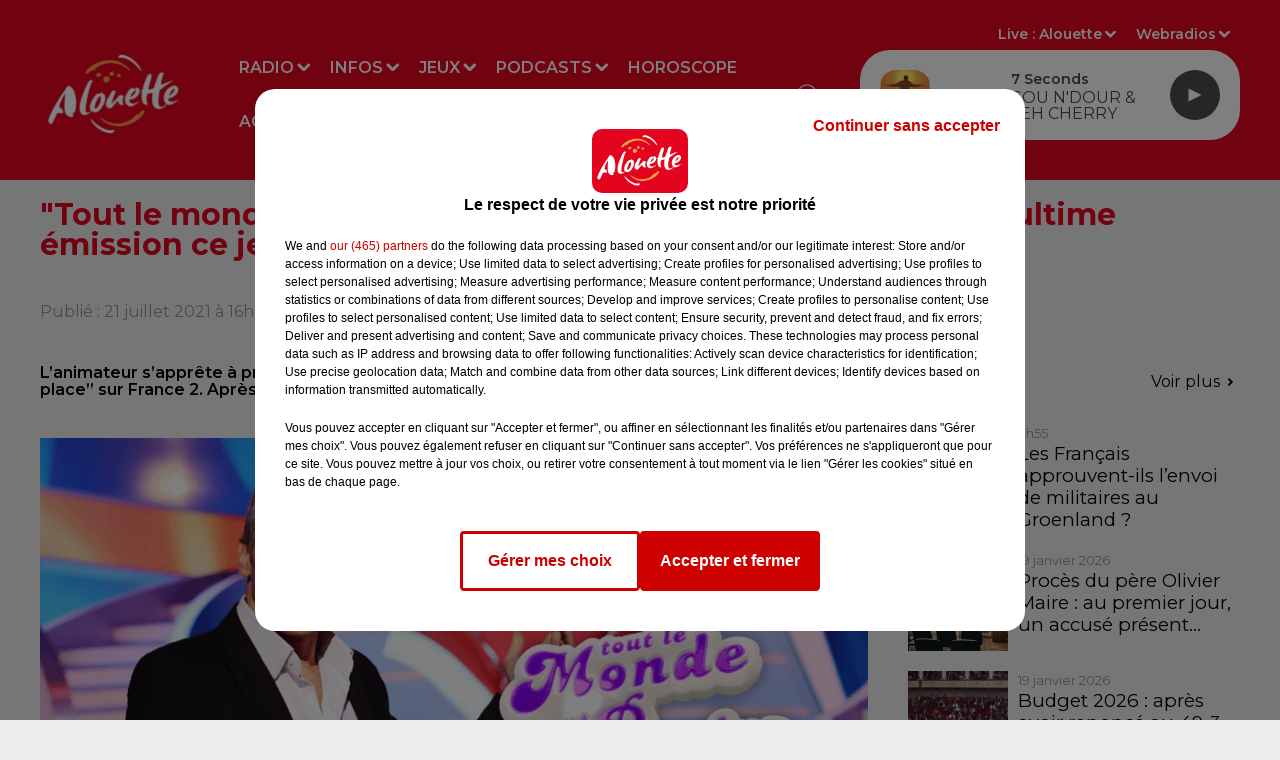

--- FILE ---
content_type: text/html; charset=utf-8
request_url: https://www.alouette.fr/tout-le-monde-veut-prendre-sa-place-nagui-presentera-son-ultime-emission-ce-jeudi
body_size: 24571
content:
<!DOCTYPE html><html lang="fr"><head><meta charSet="utf-8"/><meta name="viewport" content="width=device-width,initial-scale=1.0"/><link rel="shortcut icon" type="image/x-icon" href="/favicon.ico"/><link rel="icon" type="image/x-icon" href="/favicon.ico"/><meta name="robots" content="max-snippet:-1, max-image-preview:large, max-video-preview:-1"/><script type="text/javascript" src="https://common.lesindesradios.fr/tc_LesIndesRadios_web_header.js" charSet="utf-8"></script><script type="text/javascript"> 

                    // Environment
                     var tc_vars = new Array();
                     var tc_array_events = new Array();
                     tc_vars["radio_id"] = '';
                    
                     window.tc_vars =
                      {
                        env_template: 'homepage',
                        env_work: 'PROD',
                        env_country: 'FR',
                        env_language: 'FR',
                        env_device: 'd',
                        env_currency: 'EUR',
                        // Website tree structure
                        page_name : "App load",
                        site_Id : 5608,
                        id_container : 'a5cc0b7b-4f9d-4e99-8884-ef2753293aba',
                        user_logged: 'no',
                        user_id: '',
                        user_type: '',
                        user_email: '',
                        radio_id:'',
                        id_reservation: '',
                        type_reservation: '',
                        ville_reservation: '',
                        date_reservation: '',
                        etablissement: '',
                        nom_espace: '',
                        quantite_siege: '',
                        creneau_reservation: '',
                        service_supplementaire: '',
                        unitprice_tf: '',
                        unitprice_ati: '',
                        totalprice_tf: '',
                        totalprice_ati: ''
                      };
                  
                      </script><meta name="description" content="L’animateur s’apprête à présenter sa toute dernière émission de “Tout le monde veut prendre sa place” sur France 2. Après 15 ans d’animation, le départ de Nagui se fera ce jeudi 22 juillet."/><meta name="keywords" content="news,actualité,Infos,Alouette,actualités,Radio,Grand Ouest,Ouest,Nantes,Angers,Pays de la Loire,La Rochelle,Cholet,Vannes,Brest,Tours,Limoges,Centre,Bretagne,Mayenne,Creuse,Angoulême,Châteauroux,Vendée,Centre-Val de Loire,Rennes,Bordeaux,Le Mans,Cognac,Niort,La Roche-sur-Yon,Les Herbiers,Les Sables-d&#x27;Olonne,Poitiers,Loire-Atlantique"/><title> &quot;Tout le monde veut prendre sa place&quot; : Nagui présentera son ultime émission ce jeudi  </title><link href="https://www.alouette.fr/tout-le-monde-veut-prendre-sa-place-nagui-presentera-son-ultime-emission-ce-jeudi" rel="canonical"/><meta property="twitter:title" content=" &quot;Tout le monde veut prendre sa place&quot; : Nagui présentera son ultime émission ce jeudi  "/><meta property="og:title" content=" &quot;Tout le monde veut prendre sa place&quot; : Nagui présentera son ultime émission ce jeudi  "/><meta property="og:url" content="https://www.alouette.fr/tout-le-monde-veut-prendre-sa-place-nagui-presentera-son-ultime-emission-ce-jeudi"/><meta property="og:description" content="L’animateur s’apprête à présenter sa toute dernière émission de “Tout le monde veut prendre sa place” sur France 2. Après 15 ans d’animation, le départ de Nagui se fera ce jeudi 22 juillet."/><meta property="twitter:description" content="L’animateur s’apprête à présenter sa toute dernière émission de “Tout le monde veut prendre sa place” sur France 2. Après 15 ans d’animation, le départ de Nagui se fera ce jeudi 22 juillet."/><meta property="twitter:card" content="summary"/><meta property="og:type" content="article"/><meta property="twitter:image:alt" content=""/><meta property="og:image:alt" content=""/><meta property="twitter:image" content="https://medias.lesindesradios.fr/t:app(web)/t:r(unknown)/filters:format(jpeg)/medias/6cOIUcKx8a/image/nagui1626877319575-format16by9.png"/><meta property="og:image" content="https://medias.lesindesradios.fr/t:app(web)/t:r(unknown)/filters:format(jpeg)/medias/6cOIUcKx8a/image/nagui1626877319575-format16by9.png"/><meta name="og:image:width" content="720"/><meta name="next-head-count" content="17"/><link rel="stylesheet" type="text/css" href="/css/Statics2.css"/><link rel="stylesheet" type="text/css" href="/css/swiper-bundle.min.css"/><link href="/dynamics/8c470egpe/styles.css" rel="stylesheet" media="all"/><script>var apidata = {"radio":{"alias":"alouette","atId":628557,"background":null,"favicon":"https://bocir-medias-prod.s3.fr-par.scw.cloud/radios/alouette/images/favicon.x-icon","fixedPlayer":true,"id":"CQPrOyrQpl","logoPosition":"left","maintenance":false,"metaDescription":"Alouette, la radio du Grand Ouest est la 1ère radio régionale de France.  Actualités locales et nationales, divertissements, jeux, musique, événements : toujours plus de hits avec Alouette !","name":"ALOUETTE","neoWinnerData":null,"pages":{"archive":"kb1S1370om","lateralMenu":null,"playerExterne":null,"siteMap":"1fGEXa3k8C"},"playerPosition":[],"primaryHost":"www.alouette.fr","radioFooterLogo":"https://bocir-medias-prod.s3.fr-par.scw.cloud/radios/alouette/images/footerLogo.png","radioLogo":"https://bocir-medias-prod.s3.fr-par.scw.cloud/radios/alouette/images/logo.png","robotsUrl":"https://www.alouette.fr/sitemap.xml\n","structure":{"header":{"logo":"left","menuHasRadios":null,"menuSide":"left","minimized":{"active":true,"onScroll":true},"sticky":true},"player":{"bottom":{"active":false,"hasBroadcast":false,"hideOnScroll":false,"sticky":true},"externalParameters":{"active":false,"size":null,"title":null,"type":null},"hasDetails":false,"top":{"active":true,"simpleButtons":false}},"radioGroup":{"display":false,"displayMobile":false,"title":null},"rossel":null},"theme":{"blockTitleFont":null,"darkColors":{"background":"#e40521","muted":"#ffffff","text":"#ffffff"},"darkMode":false,"fontSizes":{"desktop":{"blockTitle":"2.6rem","chapo":"1.6rem","title":"3rem"},"mobile":{"blockTitle":"2.8rem","chapo":"1.6rem","title":"3.6rem"}},"footer":{"footerRadiosColor":null,"mainMenu":{"font":"montserrat","fontSizes":{"desktop":"1.8rem","mobile":"1.8rem"},"italic":false,"menuColor":{"activeColor":"#e40521","arrowColor":"#000000","hoverColor":"#e40521","mainColor":"#f1f1f1"}},"secondMenu":{"font":"montserrat","fontSizes":{"desktop":"1.5rem","mobile":"1.5rem"},"italic":false,"menuColor":{"activeColor":null,"arrowColor":null,"hoverColor":"#e40521","mainColor":"#f1f1f1"}}},"footerColors":{"background":"#4a4a4a","muted":"#ffffff","text":"#f1f1f1"},"header":{"color":"#e40521","menu":{"font":"montserrat","fontSizes":{"desktop":"1.6rem","mobile":"1.6rem"},"italic":false,"menuColor":{"activeColor":"#FFFFFF","arrowColor":"#ffffff","hoverColor":"#eeeeee","mainColor":"#ffffff"}},"splitLine":{"active":false,"color":"#ffffff","fullWidth":null}},"homepageFontSizes":null,"italicTitles":false,"lightColors":{"background":"#eeeeee","muted":"#969494","text":"#000000"},"mainColor":"#e40521","mainFont":"montserrat","player":{"artistParameters":{"color":"#4a4a4a","font":"montserrat","fontSize":"1.6rem"},"bar":{"color":"#eeeeee","opacity":100},"mainColor":"#ffffff","titleParameters":{"color":"#4a4a4a","font":"montserrat","fontSize":"1.4rem"}},"readMore":null,"readMoreFont":null,"rossel":null,"separators":null,"thumbnailBadgeFont":null,"thumbnailChipColor":null,"thumbnailResumeFont":null,"titlesFont":"montserrat","titlesFontHomepage":null,"useMainColorForTitles":true},"timeZone":"Europe/Paris","titreSite":"Alouette - 1ère Radio Régionale de France","ts":"8c470egpe","urls":{"appstore":"https://itunes.apple.com/fr/app/alouette/id392076423","facebook":"https://www.facebook.com/AlouetteRadio","instagram":"https://www.instagram.com/alouetteradio","playstore":"https://play.google.com/store/apps/details?id=fr.alouette.android","twitter":"https://x.com/AlouetteRadio","youtube":"https://www.youtube.com/alouetteradio"}},"menuMain":{"id":"YVkF5OBaUp","items":[{"id":"Bbi8lvNeAr","label":"Les annonces","parentId":"L2MDeh6mCm","target":"/agenda"},{"id":"APjENhxtIs","label":"Replays","parentId":"1LhO6PTyL2","target":"/replay/1"},{"id":"dhMU9s8GYm","label":"Radio","parentId":null,"target":"/emissions"},{"id":"JBOckPACnv","label":"Déposez votre annonce","parentId":"L2MDeh6mCm","target":"/deposez-votre-annonce-dans-l-agenda-d-alouette"},{"id":"O8h4DwysnJ","label":"Nous écouter","parentId":"dhMU9s8GYm","target":"/comment-ecouter-alouette"},{"id":"6vlnLkw6yj","label":"Jeux à l'antenne","parentId":"QJes3CSYs2","target":"/jeux/jeu-a-l-antenne/1"},{"id":"byaCUOJpBE","label":"Fil infos","parentId":"dGWcGR843J","target":"/news/infos-100/1"},{"id":"dGWcGR843J","label":"Infos","parentId":null,"target":"/infos"},{"id":"neqaD6O216","label":"Rechercher un titre","parentId":"dhMU9s8GYm","target":"/rechercher-un-titre"},{"id":"S3mrVKc5Hb","label":"Emissions","parentId":"dhMU9s8GYm","target":"/emissions"},{"id":"1JrfXHwV6s","label":"Actu Artistes","parentId":"dGWcGR843J","target":"/news/actu-artistes-136/1"},{"id":"nFZg39aDBu","label":"Le Live Alouette","parentId":"dhMU9s8GYm","target":"/le-live-alouette/1"},{"id":"Q5rMwcP2ey","label":"Jeux en ligne","parentId":"QJes3CSYs2","target":"/jeux/jeu-online/1"},{"id":"QJes3CSYs2","label":"Jeux","parentId":null,"target":"/jeux"},{"id":"Ne8KH3QJJo","label":"Pop culture","parentId":"dGWcGR843J","target":"/news/pop-178/1"},{"id":"tbLiWBUCjG","label":"Webradios","parentId":"dhMU9s8GYm","target":"https://www.alouette.fr/les-webradios"},{"id":"1LhO6PTyL2","label":"Podcasts","parentId":null,"target":"/replay/1"},{"id":"YjTlY0nRdh","label":"Météo","parentId":"dGWcGR843J","target":"/meteo"},{"id":"jSb7pecizU","label":"Horoscope","parentId":null,"target":"/horoscope"},{"id":"PfRrU6ZWLC","label":"Partenariats","parentId":"dGWcGR843J","target":"/photos/partenariats/1"},{"id":"L2MDeh6mCm","label":"Agenda","parentId":null,"target":"/agenda"},{"id":"BXjAWvNEOK","label":"Les animateurs et journalistes","parentId":"dhMU9s8GYm","target":"/les-animateurs-et-journalistes-d-alouette"},{"id":"gG9CtO73N8","label":"S'inscrire à la newsletter","parentId":"dhMU9s8GYm","target":"/newsletter"},{"id":"WnhrxIw0GR","label":"Flashs Info","parentId":"1LhO6PTyL2","target":"/replay-les-flashs-info"},{"id":"FZbjrWJLeE","label":"Invités Studio","parentId":"dhMU9s8GYm","target":"/photos/invites-studio-164/1"},{"id":"2F84hXO1B5","label":"Les Invités studio","parentId":"1LhO6PTyL2","target":"/photos/invites-studio-164/1"},{"id":"AuLrdV4s3S","label":"L'Actu en Plus","parentId":"1LhO6PTyL2","target":"/podcasts/l-actu-en-plus/1"},{"id":"lA0lb6e7BB","label":"Alouette Cinéma","parentId":"1LhO6PTyL2","target":"/alouette-cinema/1"},{"id":"9bD8V7CwNc","label":"L'Horoscope","parentId":"1LhO6PTyL2","target":"/podcasts/l-horoscope-168/1"},{"id":"viCLKth2ki","label":"L'album Alouette de la semaine","parentId":"1LhO6PTyL2","target":"/l-album-alouette-de-la-semaine/1"},{"id":"6614lBneAr","label":"Le Chronotest","parentId":"1LhO6PTyL2","target":"/podcasts/le-chronotest-171/1"},{"id":"K7qG1dcDO7","label":"Les sorties Alouette","parentId":"1LhO6PTyL2","target":"https://www.alouette.fr/replay/les-sorties-alouette "},{"id":"2IXbKW5SOa","label":"Le Zine","parentId":"1LhO6PTyL2","target":"/podcasts/chronique-zine/1"},{"id":"RFD3ldrRo7","label":"Les mixes du Club","parentId":"1LhO6PTyL2","target":"/podcasts/les-mixes-du-club"},{"id":"NNSImGuwPi","label":"Podcasts","parentId":"1LhO6PTyL2","target":"/les-podcasts-natifs-d-alouette"},{"id":"OnTAMLUi4V","label":"Fin de semaine","parentId":"1LhO6PTyL2","target":"/fin-de-semaine/1"},{"id":"Lq7Bdo69uD","label":"Un hit une histoire","parentId":"1LhO6PTyL2","target":"/podcasts/un-hit-une-histoire/1"},{"id":"5ppwY3s7Fn","label":"All Access","parentId":"1LhO6PTyL2","target":"/podcasts/all-access/1"},{"id":"rV64XarYfM","label":"Réussite","parentId":"1LhO6PTyL2","target":"/podcasts/reussite/1"},{"id":"9AFxkl4sq4","label":"Mon job de rêve","parentId":"1LhO6PTyL2","target":"/podcasts/mon-job-de-reve/1"},{"id":"15Vsl9nvvD","label":"Ils ont tout quitté","parentId":"1LhO6PTyL2","target":"/podcasts/ils-ont-tout-quitte/1"},{"id":"rh5mRibD6M","label":"Les secrets du Vendée Globe","parentId":"1LhO6PTyL2","target":"/podcasts/les-secrets-du-vendee-globe/1"},{"id":"scYdk6aGN7","label":"Morceau de vie","parentId":"1LhO6PTyL2","target":"/podcasts/morceau-de-vie-175/1"}],"menuType":"MAIN"},"menuFooter":{"id":"EIndsFaThc","items":[{"id":"iM64P5y1fX","label":"Mentions Légales","parentId":null,"target":"/mentions-legales"},{"id":"0WEG7J3KLl","label":"Régie Publicitaire","parentId":null,"target":"/regie-publicitaire"},{"id":"N3n53UHG9N","label":"Contact","parentId":null,"target":"/contact"},{"id":"UBNP9aX785","label":"Plan du site","parentId":null,"target":"/plan-du-site"},{"id":"Eq8XumvLvw","label":"Offres de CDI et de stage","parentId":null,"target":"/les-offres-de-cdi-et-de-stage-chez-alouette"}],"menuType":"FOOTER"},"mode":"light","ENDPOINT":"/graphql","zones":[{"group":null,"id":"FaAMZbO1Fz","label":"Alouette","stream":{"altCover":null,"bd":"https://streams.lesindesradios.fr/play/radios/alouette/tYhGDbYg7P/any/60/rom76.g2x7J8At395Pn8IfNVOhTf15m3%2FVp5cKi%2BPIBIOt%2FQY%3D?format=sd","displayOnWebsite":true,"geofootprint":"48.68288680114736 -5.162159171875005, 45.188903948217344 -1.0093271406250048, 45.69763830429085 2.044872078124995, 48.37731973135234 1.2978017656249952, 47.87867913916702 -1.9761240156250048, 48.68288680114736 -5.162159171875005","hasStartOver":false,"hd":"https://streams.lesindesradios.fr/play/radios/alouette/tYhGDbYg7P/any/60/rom76.g2x7J8At395Pn8IfNVOhTf15m3%2FVp5cKi%2BPIBIOt%2FQY%3D?format=hd","hls":"https://streams.lesindesradios.fr/play/radios/alouette/tYhGDbYg7P/any/60/rom76.g2x7J8At395Pn8IfNVOhTf15m3%2FVp5cKi%2BPIBIOt%2FQY%3D?format=hls","id":"tYhGDbYg7P","idMds":"2174546520932614169","imageUrl":"https://bocir-medias-prod.s3.fr-par.scw.cloud/radios/alouette/radiostream/tYhGDbYg7P/vignette_lCZW3AErLO.png","label":"ALOUETTE","parentId":null,"streamFormat":"Hd","type":"RADIO"}},{"group":null,"id":"WTe7ouqamf","label":"Charente","stream":{"altCover":null,"bd":"https://streams.lesindesradios.fr/play/radios/alouette/b2IUne0NBO/any/60/rom76.qnQeheQfyZi9N6r8Ys7AMKNkhH5iXUWYV3yvZNgVEqM%3D?format=sd","displayOnWebsite":true,"geofootprint":"","hasStartOver":false,"hd":"https://streams.lesindesradios.fr/play/radios/alouette/b2IUne0NBO/any/60/rom76.qnQeheQfyZi9N6r8Ys7AMKNkhH5iXUWYV3yvZNgVEqM%3D?format=hd","hls":"https://streams.lesindesradios.fr/play/radios/alouette/b2IUne0NBO/any/60/rom76.qnQeheQfyZi9N6r8Ys7AMKNkhH5iXUWYV3yvZNgVEqM%3D?format=hls","id":"b2IUne0NBO","idMds":"2174546520932614169","imageUrl":"https://bocir-medias-prod.s3.fr-par.scw.cloud/radios/alouette/radiostream/b2IUne0NBO/vignette.png","label":"Angoulême","parentId":"tYhGDbYg7P","streamFormat":"Hd","type":"RADIO"}},{"group":null,"id":"JLVLezCBkb","label":"Charente-Maritime","stream":{"altCover":null,"bd":"https://streams.lesindesradios.fr/play/radios/alouette/YeX4HHiCHt/any/60/rom76.%2BXE7a0C99uLlma29%2Flzdaf%2F2WGxLF6wMHcbl0Ee%2B5cg%3D?format=sd","displayOnWebsite":true,"geofootprint":"","hasStartOver":false,"hd":"https://streams.lesindesradios.fr/play/radios/alouette/YeX4HHiCHt/any/60/rom76.%2BXE7a0C99uLlma29%2Flzdaf%2F2WGxLF6wMHcbl0Ee%2B5cg%3D?format=hd","hls":"https://streams.lesindesradios.fr/play/radios/alouette/YeX4HHiCHt/any/60/rom76.%2BXE7a0C99uLlma29%2Flzdaf%2F2WGxLF6wMHcbl0Ee%2B5cg%3D?format=hls","id":"YeX4HHiCHt","idMds":"2174546520932614169","imageUrl":"https://bocir-medias-prod.s3.fr-par.scw.cloud/radios/alouette/radiostream/YeX4HHiCHt/vignette.png","label":"La Rochelle","parentId":"tYhGDbYg7P","streamFormat":"Hd","type":"RADIO"}},{"group":null,"id":"A4je0y68Kb","label":"Corrèze","stream":{"altCover":null,"bd":"https://streams.lesindesradios.fr/play/radios/alouette/n5I5Yb9aNY/any/60/rom76.oWX9Rh8k2gZ%2BQegR3uNHfw4dAkm6oLvNtVhTIpijslA%3D?format=sd","displayOnWebsite":true,"geofootprint":"","hasStartOver":false,"hd":"https://streams.lesindesradios.fr/play/radios/alouette/n5I5Yb9aNY/any/60/rom76.oWX9Rh8k2gZ%2BQegR3uNHfw4dAkm6oLvNtVhTIpijslA%3D?format=hd","hls":"https://streams.lesindesradios.fr/play/radios/alouette/n5I5Yb9aNY/any/60/rom76.oWX9Rh8k2gZ%2BQegR3uNHfw4dAkm6oLvNtVhTIpijslA%3D?format=hls","id":"n5I5Yb9aNY","idMds":"2174546520932614169","imageUrl":"https://bocir-medias-prod.s3.fr-par.scw.cloud/radios/alouette/radiostream/n5I5Yb9aNY/vignette_Qtg8AdZOzi.png","label":"Brive","parentId":"tYhGDbYg7P","streamFormat":"Hd","type":"RADIO"}},{"group":null,"id":"leNq416QlH","label":"Côtes-d'Armor","stream":{"altCover":null,"bd":"https://streams.lesindesradios.fr/play/radios/alouette/u08hzdwKE2/any/60/rom76.oL3IUPFpXDDPnHx1xvOmhZNySS2jGPUtN7ppB3qG7W8%3D?format=sd","displayOnWebsite":true,"geofootprint":null,"hasStartOver":false,"hd":"https://streams.lesindesradios.fr/play/radios/alouette/u08hzdwKE2/any/60/rom76.oL3IUPFpXDDPnHx1xvOmhZNySS2jGPUtN7ppB3qG7W8%3D?format=hd","hls":"https://streams.lesindesradios.fr/play/radios/alouette/u08hzdwKE2/any/60/rom76.oL3IUPFpXDDPnHx1xvOmhZNySS2jGPUtN7ppB3qG7W8%3D?format=hls","id":"u08hzdwKE2","idMds":"2174546520932614169","imageUrl":"https://bocir-medias-prod.s3.fr-par.scw.cloud/radios/alouette/radiostream/u08hzdwKE2/vignette.png","label":"Morlaix","parentId":"tYhGDbYg7P","streamFormat":"Hd","type":"RADIO"}},{"group":null,"id":"DgiqCB1mG0","label":"Creuse","stream":{"altCover":null,"bd":"https://streams.lesindesradios.fr/play/radios/alouette/5RlU6EEJ1v/any/60/rom76.qOUTLHi6uV3JUKUGMidAWlQ9kmC7cgrZ6TW77fSRK0s%3D?format=sd","displayOnWebsite":true,"geofootprint":"","hasStartOver":false,"hd":"https://streams.lesindesradios.fr/play/radios/alouette/5RlU6EEJ1v/any/60/rom76.qOUTLHi6uV3JUKUGMidAWlQ9kmC7cgrZ6TW77fSRK0s%3D?format=hd","hls":"https://streams.lesindesradios.fr/play/radios/alouette/5RlU6EEJ1v/any/60/rom76.qOUTLHi6uV3JUKUGMidAWlQ9kmC7cgrZ6TW77fSRK0s%3D?format=hls","id":"5RlU6EEJ1v","idMds":"2174546520932614169","imageUrl":"https://bocir-medias-prod.s3.fr-par.scw.cloud/radios/alouette/radiostream/5RlU6EEJ1v/vignette.png","label":"La Souterraine","parentId":"tYhGDbYg7P","streamFormat":"Hd","type":"RADIO"}},{"group":null,"id":"zaaoRgtDKu","label":"Deux-Sèvres","stream":{"altCover":null,"bd":"https://streams.lesindesradios.fr/play/radios/alouette/FWDTGPxkuF/any/60/rom76.t3kHUvJaGUhJLCCp8zMtiM9ML%2F7zux6fbR%2B72uDnHPA%3D?format=sd","displayOnWebsite":true,"geofootprint":"","hasStartOver":false,"hd":"https://streams.lesindesradios.fr/play/radios/alouette/FWDTGPxkuF/any/60/rom76.t3kHUvJaGUhJLCCp8zMtiM9ML%2F7zux6fbR%2B72uDnHPA%3D?format=hd","hls":"https://streams.lesindesradios.fr/play/radios/alouette/FWDTGPxkuF/any/60/rom76.t3kHUvJaGUhJLCCp8zMtiM9ML%2F7zux6fbR%2B72uDnHPA%3D?format=hls","id":"FWDTGPxkuF","idMds":"2174546520932614169","imageUrl":"https://bocir-medias-prod.s3.fr-par.scw.cloud/radios/alouette/radiostream/FWDTGPxkuF/vignette.png","label":"Niort","parentId":"tYhGDbYg7P","streamFormat":"Hd","type":"RADIO"}},{"group":null,"id":"khF5nZsqr9","label":"Finistère","stream":{"altCover":null,"bd":"https://streams.lesindesradios.fr/play/radios/alouette/u08hzdwKE2/any/60/rom76.oL3IUPFpXDDPnHx1xvOmhZNySS2jGPUtN7ppB3qG7W8%3D?format=sd","displayOnWebsite":true,"geofootprint":null,"hasStartOver":false,"hd":"https://streams.lesindesradios.fr/play/radios/alouette/u08hzdwKE2/any/60/rom76.oL3IUPFpXDDPnHx1xvOmhZNySS2jGPUtN7ppB3qG7W8%3D?format=hd","hls":"https://streams.lesindesradios.fr/play/radios/alouette/u08hzdwKE2/any/60/rom76.oL3IUPFpXDDPnHx1xvOmhZNySS2jGPUtN7ppB3qG7W8%3D?format=hls","id":"u08hzdwKE2","idMds":"2174546520932614169","imageUrl":"https://bocir-medias-prod.s3.fr-par.scw.cloud/radios/alouette/radiostream/u08hzdwKE2/vignette.png","label":"Morlaix","parentId":"tYhGDbYg7P","streamFormat":"Hd","type":"RADIO"}},{"group":null,"id":"eJRM9yXd6S","label":"Gironde","stream":{"altCover":null,"bd":"https://streams.lesindesradios.fr/play/radios/alouette/vfnEKnwwEf/any/60/rom76.GSrjfOPjqPxhAF0%2BstlO8cIaLaRihnhZBIB2PkAya90%3D?format=sd","displayOnWebsite":true,"geofootprint":null,"hasStartOver":false,"hd":"https://streams.lesindesradios.fr/play/radios/alouette/vfnEKnwwEf/any/60/rom76.GSrjfOPjqPxhAF0%2BstlO8cIaLaRihnhZBIB2PkAya90%3D?format=hd","hls":"https://streams.lesindesradios.fr/play/radios/alouette/vfnEKnwwEf/any/60/rom76.GSrjfOPjqPxhAF0%2BstlO8cIaLaRihnhZBIB2PkAya90%3D?format=hls","id":"vfnEKnwwEf","idMds":"2174546520932614169","imageUrl":"https://bocir-medias-prod.s3.fr-par.scw.cloud/radios/alouette/radiostream/vfnEKnwwEf/vignette_exdR9kg2cW.png","label":"Bordeaux","parentId":"tYhGDbYg7P","streamFormat":"Hd","type":"RADIO"}},{"group":null,"id":"GWExVyjFcR","label":"Haute-Vienne","stream":{"altCover":null,"bd":"https://streams.lesindesradios.fr/play/radios/alouette/whL8QF2cqc/any/60/rom76.hKzulWAViMxR15JcWhukS0bf2hyE1t6htW2g9%2B4Ho3Q%3D?format=sd","displayOnWebsite":true,"geofootprint":"48.68288680114736 -5.162159171875005, 45.188903948217344 -1.0093271406250048, 45.69763830429085 2.044872078124995, 48.37731973135234 1.2978017656249952, 47.87867913916702 -1.9761240156250048, 48.68288680114736 -5.162159171875005","hasStartOver":false,"hd":"https://streams.lesindesradios.fr/play/radios/alouette/whL8QF2cqc/any/60/rom76.hKzulWAViMxR15JcWhukS0bf2hyE1t6htW2g9%2B4Ho3Q%3D?format=hd","hls":"https://streams.lesindesradios.fr/play/radios/alouette/whL8QF2cqc/any/60/rom76.hKzulWAViMxR15JcWhukS0bf2hyE1t6htW2g9%2B4Ho3Q%3D?format=hls","id":"whL8QF2cqc","idMds":"2174546520932614169","imageUrl":"https://bocir-medias-prod.s3.fr-par.scw.cloud/radios/alouette/radiostream/whL8QF2cqc/vignette.png","label":"Limoges","parentId":"tYhGDbYg7P","streamFormat":"Hd","type":"RADIO"}},{"group":null,"id":"jLllUZfcx4","label":"Ille-et-Vilaine","stream":{"altCover":null,"bd":"https://streams.lesindesradios.fr/play/radios/alouette/kpgQn4rKJU/any/60/rom76.ikewdjgRGY4YrZ9bhc7YjPpSuvGt17nED4NSDRT6H9A%3D?format=sd","displayOnWebsite":true,"geofootprint":"","hasStartOver":false,"hd":"https://streams.lesindesradios.fr/play/radios/alouette/kpgQn4rKJU/any/60/rom76.ikewdjgRGY4YrZ9bhc7YjPpSuvGt17nED4NSDRT6H9A%3D?format=hd","hls":"https://streams.lesindesradios.fr/play/radios/alouette/kpgQn4rKJU/any/60/rom76.ikewdjgRGY4YrZ9bhc7YjPpSuvGt17nED4NSDRT6H9A%3D?format=hls","id":"kpgQn4rKJU","idMds":"2174546520932614169","imageUrl":"https://bocir-medias-prod.s3.fr-par.scw.cloud/radios/alouette/radiostream/kpgQn4rKJU/vignette_N6yu6mKlzy.png","label":"Rennes","parentId":"tYhGDbYg7P","streamFormat":"Hd","type":"RADIO"}},{"group":null,"id":"slZVjTo3Lo","label":"Indre","stream":{"altCover":null,"bd":"https://streams.lesindesradios.fr/play/radios/alouette/L0mKVjcsMk/any/60/rom76.Ro4lb4U2%2Bbe8f7ECLpUR6LO3SDcNoU24nlIMp1%2BOG2I%3D?format=sd","displayOnWebsite":true,"geofootprint":"","hasStartOver":false,"hd":"https://streams.lesindesradios.fr/play/radios/alouette/L0mKVjcsMk/any/60/rom76.Ro4lb4U2%2Bbe8f7ECLpUR6LO3SDcNoU24nlIMp1%2BOG2I%3D?format=hd","hls":"https://streams.lesindesradios.fr/play/radios/alouette/L0mKVjcsMk/any/60/rom76.Ro4lb4U2%2Bbe8f7ECLpUR6LO3SDcNoU24nlIMp1%2BOG2I%3D?format=hls","id":"L0mKVjcsMk","idMds":"2174546520932614169","imageUrl":"https://bocir-medias-prod.s3.fr-par.scw.cloud/radios/alouette/radiostream/L0mKVjcsMk/vignette.png","label":"Châteauroux","parentId":"tYhGDbYg7P","streamFormat":"Hd","type":"RADIO"}},{"group":null,"id":"lmkklGYs7a","label":"Indre-et-Loire","stream":{"altCover":null,"bd":"https://streams.lesindesradios.fr/play/radios/alouette/qQL2DOhMIp/any/60/rom76.Om96HqqveyszEgXgMwxR32BgHspP4UOx9%2FJHnQRB8ek%3D?format=sd","displayOnWebsite":true,"geofootprint":"","hasStartOver":false,"hd":"https://streams.lesindesradios.fr/play/radios/alouette/qQL2DOhMIp/any/60/rom76.Om96HqqveyszEgXgMwxR32BgHspP4UOx9%2FJHnQRB8ek%3D?format=hd","hls":"https://streams.lesindesradios.fr/play/radios/alouette/qQL2DOhMIp/any/60/rom76.Om96HqqveyszEgXgMwxR32BgHspP4UOx9%2FJHnQRB8ek%3D?format=hls","id":"qQL2DOhMIp","idMds":"2174546520932614169","imageUrl":"https://bocir-medias-prod.s3.fr-par.scw.cloud/radios/alouette/radiostream/qQL2DOhMIp/vignette.png","label":"Tours","parentId":"tYhGDbYg7P","streamFormat":"Hd","type":"RADIO"}},{"group":null,"id":"QelXc8SxeM","label":"Loire-Atlantique","stream":{"altCover":null,"bd":"https://streams.lesindesradios.fr/play/radios/alouette/U0alVfKJRU/any/60/rom76.WTqREs7idzgbYCKHpnkP83T1FXUfUEZk7EArmvcT1QQ%3D?format=sd","displayOnWebsite":true,"geofootprint":"","hasStartOver":false,"hd":"https://streams.lesindesradios.fr/play/radios/alouette/U0alVfKJRU/any/60/rom76.WTqREs7idzgbYCKHpnkP83T1FXUfUEZk7EArmvcT1QQ%3D?format=hd","hls":"https://streams.lesindesradios.fr/play/radios/alouette/U0alVfKJRU/any/60/rom76.WTqREs7idzgbYCKHpnkP83T1FXUfUEZk7EArmvcT1QQ%3D?format=hls","id":"U0alVfKJRU","idMds":"2174546520932614169","imageUrl":"https://bocir-medias-prod.s3.fr-par.scw.cloud/radios/alouette/radiostream/U0alVfKJRU/vignette.png","label":"Nantes","parentId":"tYhGDbYg7P","streamFormat":"Hd","type":"RADIO"}},{"group":null,"id":"zWIgHN9afP","label":"Loiret","stream":{"altCover":null,"bd":"https://streams.lesindesradios.fr/play/radios/alouette/INQHrKDDcr/any/60/rom76.Bx6ZA7OWlVCpffWOoDbOD1OCmkRSmNuu7e2o8h8cl7w%3D?format=sd","displayOnWebsite":true,"geofootprint":"","hasStartOver":false,"hd":"https://streams.lesindesradios.fr/play/radios/alouette/INQHrKDDcr/any/60/rom76.Bx6ZA7OWlVCpffWOoDbOD1OCmkRSmNuu7e2o8h8cl7w%3D?format=hd","hls":"https://streams.lesindesradios.fr/play/radios/alouette/INQHrKDDcr/any/60/rom76.Bx6ZA7OWlVCpffWOoDbOD1OCmkRSmNuu7e2o8h8cl7w%3D?format=hls","id":"INQHrKDDcr","idMds":"2174546520932614169","imageUrl":"https://bocir-medias-prod.s3.fr-par.scw.cloud/radios/alouette/radiostream/INQHrKDDcr/vignette_mLueZNANR8.png","label":"Orléans","parentId":"tYhGDbYg7P","streamFormat":"Hd","type":"RADIO"}},{"group":null,"id":"YU2k3nNPj6","label":"Maine-et-Loire","stream":{"altCover":null,"bd":"https://streams.lesindesradios.fr/play/radios/alouette/iXCCmhn9Gm/any/60/rom76.Fdy3K%2F0SwhUqQW5T2w6gpl7FpSpKHvEEUDQr2nFmiFE%3D?format=sd","displayOnWebsite":true,"geofootprint":"","hasStartOver":false,"hd":"https://streams.lesindesradios.fr/play/radios/alouette/iXCCmhn9Gm/any/60/rom76.Fdy3K%2F0SwhUqQW5T2w6gpl7FpSpKHvEEUDQr2nFmiFE%3D?format=hd","hls":"https://streams.lesindesradios.fr/play/radios/alouette/iXCCmhn9Gm/any/60/rom76.Fdy3K%2F0SwhUqQW5T2w6gpl7FpSpKHvEEUDQr2nFmiFE%3D?format=hls","id":"iXCCmhn9Gm","idMds":"2174546520932614169","imageUrl":"https://bocir-medias-prod.s3.fr-par.scw.cloud/radios/alouette/radiostream/iXCCmhn9Gm/vignette.png","label":"Angers","parentId":"tYhGDbYg7P","streamFormat":"Hd","type":"RADIO"}},{"group":null,"id":"Mdak29sDlh","label":"Mayenne","stream":{"altCover":null,"bd":"https://streams.lesindesradios.fr/play/radios/alouette/g1QO2LaSvK/any/60/rom76.gjxmrxJZSWeN54vO9IdJ4wL0pNni5sXqC2jiLIu2oDM%3D?format=sd","displayOnWebsite":true,"geofootprint":"","hasStartOver":false,"hd":"https://streams.lesindesradios.fr/play/radios/alouette/g1QO2LaSvK/any/60/rom76.gjxmrxJZSWeN54vO9IdJ4wL0pNni5sXqC2jiLIu2oDM%3D?format=hd","hls":"https://streams.lesindesradios.fr/play/radios/alouette/g1QO2LaSvK/any/60/rom76.gjxmrxJZSWeN54vO9IdJ4wL0pNni5sXqC2jiLIu2oDM%3D?format=hls","id":"g1QO2LaSvK","idMds":"2174546520932614169","imageUrl":"https://bocir-medias-prod.s3.fr-par.scw.cloud/radios/alouette/radiostream/g1QO2LaSvK/vignette.png","label":"Laval","parentId":"tYhGDbYg7P","streamFormat":"Hd","type":"RADIO"}},{"group":null,"id":"Hcp6CNvHnU","label":"Morbihan","stream":{"altCover":null,"bd":"https://streams.lesindesradios.fr/play/radios/alouette/u08hzdwKE2/any/60/rom76.oL3IUPFpXDDPnHx1xvOmhZNySS2jGPUtN7ppB3qG7W8%3D?format=sd","displayOnWebsite":true,"geofootprint":null,"hasStartOver":false,"hd":"https://streams.lesindesradios.fr/play/radios/alouette/u08hzdwKE2/any/60/rom76.oL3IUPFpXDDPnHx1xvOmhZNySS2jGPUtN7ppB3qG7W8%3D?format=hd","hls":"https://streams.lesindesradios.fr/play/radios/alouette/u08hzdwKE2/any/60/rom76.oL3IUPFpXDDPnHx1xvOmhZNySS2jGPUtN7ppB3qG7W8%3D?format=hls","id":"u08hzdwKE2","idMds":"2174546520932614169","imageUrl":"https://bocir-medias-prod.s3.fr-par.scw.cloud/radios/alouette/radiostream/u08hzdwKE2/vignette.png","label":"Morlaix","parentId":"tYhGDbYg7P","streamFormat":"Hd","type":"RADIO"}},{"group":null,"id":"BPpeC6p7TT","label":"Sarthe","stream":{"altCover":null,"bd":"https://streams.lesindesradios.fr/play/radios/alouette/N8nJCYUfBJ/any/60/rom76.JW0qeZcUl7HY1G1PhIDl5OSqFHTf8LRSby1zo2bKGgk%3D?format=sd","displayOnWebsite":true,"geofootprint":"","hasStartOver":false,"hd":"https://streams.lesindesradios.fr/play/radios/alouette/N8nJCYUfBJ/any/60/rom76.JW0qeZcUl7HY1G1PhIDl5OSqFHTf8LRSby1zo2bKGgk%3D?format=hd","hls":"https://streams.lesindesradios.fr/play/radios/alouette/N8nJCYUfBJ/any/60/rom76.JW0qeZcUl7HY1G1PhIDl5OSqFHTf8LRSby1zo2bKGgk%3D?format=hls","id":"N8nJCYUfBJ","idMds":"2174546520932614169","imageUrl":"https://bocir-medias-prod.s3.fr-par.scw.cloud/radios/alouette/radiostream/N8nJCYUfBJ/vignette.png","label":"Château-du-Loir","parentId":"tYhGDbYg7P","streamFormat":"Hd","type":"RADIO"}},{"group":null,"id":"SV48CUbUC1","label":"Vendée","stream":{"altCover":null,"bd":"https://streams.lesindesradios.fr/play/radios/alouette/0j5XPUFxjh/any/60/rom76.MmO4MwyOIexm3m2QbZTkLQJ8zboykPPL%2F59Oqg89AXA%3D?format=sd","displayOnWebsite":true,"geofootprint":"","hasStartOver":false,"hd":"https://streams.lesindesradios.fr/play/radios/alouette/0j5XPUFxjh/any/60/rom76.MmO4MwyOIexm3m2QbZTkLQJ8zboykPPL%2F59Oqg89AXA%3D?format=hd","hls":"https://streams.lesindesradios.fr/play/radios/alouette/0j5XPUFxjh/any/60/rom76.MmO4MwyOIexm3m2QbZTkLQJ8zboykPPL%2F59Oqg89AXA%3D?format=hls","id":"0j5XPUFxjh","idMds":"2174546520932614169","imageUrl":"https://bocir-medias-prod.s3.fr-par.scw.cloud/radios/alouette/radiostream/0j5XPUFxjh/vignette.png","label":"La Roche sur Yon","parentId":"tYhGDbYg7P","streamFormat":"Hd","type":"RADIO"}},{"group":null,"id":"9V4mez63Ge","label":"Vienne","stream":{"altCover":null,"bd":"https://streams.lesindesradios.fr/play/radios/alouette/YOQf7BndG3/any/60/rom76.UxiLXHf1N2BEQeVSI7TO%2BG7xSdnJw2l3DnTeAXgfiVc%3D?format=sd","displayOnWebsite":true,"geofootprint":"","hasStartOver":false,"hd":"https://streams.lesindesradios.fr/play/radios/alouette/YOQf7BndG3/any/60/rom76.UxiLXHf1N2BEQeVSI7TO%2BG7xSdnJw2l3DnTeAXgfiVc%3D?format=hd","hls":"https://streams.lesindesradios.fr/play/radios/alouette/YOQf7BndG3/any/60/rom76.UxiLXHf1N2BEQeVSI7TO%2BG7xSdnJw2l3DnTeAXgfiVc%3D?format=hls","id":"YOQf7BndG3","idMds":"2174546520932614169","imageUrl":"https://bocir-medias-prod.s3.fr-par.scw.cloud/radios/alouette/radiostream/YOQf7BndG3/vignette.png","label":"Poitiers","parentId":"tYhGDbYg7P","streamFormat":"Hd","type":"RADIO"}}],"webradios":[{"altCover":null,"bd":"https://streams.lesindesradios.fr/play/radios/alouette/CACNRjDCGu/any/60/rom76.Yjc%2ByV3VTgdFrIzl7Ck7ccb892D6uV8TnMDwlj1Lzsc%3D?format=sd","displayOnWebsite":true,"geofootprint":null,"hasStartOver":false,"hd":"https://streams.lesindesradios.fr/play/radios/alouette/CACNRjDCGu/any/60/rom76.Yjc%2ByV3VTgdFrIzl7Ck7ccb892D6uV8TnMDwlj1Lzsc%3D?format=hd","hls":"https://streams.lesindesradios.fr/play/radios/alouette/CACNRjDCGu/any/60/rom76.Yjc%2ByV3VTgdFrIzl7Ck7ccb892D6uV8TnMDwlj1Lzsc%3D?format=hls","id":"CACNRjDCGu","idMds":"1016557270027194219","imageUrl":"https://bocir-medias-prod.s3.fr-par.scw.cloud/radios/alouette/radiostream/CACNRjDCGu/vignette_NM9owAwwwM.png","label":"ALOUETTE LE CLUB","streamFormat":"Hd","type":"WEBRADIO"},{"altCover":null,"bd":"https://streams.lesindesradios.fr/play/radios/alouette/Ekd89g4WHp/any/60/rom76.hTzaP0oEFJAanbXNESYPsFnOmmw%2BG9hBHksyaUyrRo0%3D?format=sd","displayOnWebsite":true,"geofootprint":"","hasStartOver":false,"hd":"https://streams.lesindesradios.fr/play/radios/alouette/Ekd89g4WHp/any/60/rom76.hTzaP0oEFJAanbXNESYPsFnOmmw%2BG9hBHksyaUyrRo0%3D?format=hd","hls":"https://streams.lesindesradios.fr/play/radios/alouette/Ekd89g4WHp/any/60/rom76.hTzaP0oEFJAanbXNESYPsFnOmmw%2BG9hBHksyaUyrRo0%3D?format=hls","id":"Ekd89g4WHp","idMds":"4212315587551961584","imageUrl":"https://bocir-medias-prod.s3.fr-par.scw.cloud/radios/alouette/radiostream/Ekd89g4WHp/vignette_zqacsdAP1Y.png","label":"ALOUETTE NOUVEAUX TALENTS","streamFormat":"Hd","type":"WEBRADIO"},{"altCover":null,"bd":"https://streams.lesindesradios.fr/play/radios/alouette/VU8QSeGLrf/any/60/rom76.az9%2FmAE2Fc3J%2F9YB5HuhFHlmS5t3AOxvQVgnBAR2XB4%3D?format=sd","displayOnWebsite":true,"geofootprint":"","hasStartOver":false,"hd":"https://streams.lesindesradios.fr/play/radios/alouette/VU8QSeGLrf/any/60/rom76.az9%2FmAE2Fc3J%2F9YB5HuhFHlmS5t3AOxvQVgnBAR2XB4%3D?format=hd","hls":"https://streams.lesindesradios.fr/play/radios/alouette/VU8QSeGLrf/any/60/rom76.az9%2FmAE2Fc3J%2F9YB5HuhFHlmS5t3AOxvQVgnBAR2XB4%3D?format=hls","id":"VU8QSeGLrf","idMds":"1016933988966041839","imageUrl":"https://bocir-medias-prod.s3.fr-par.scw.cloud/radios/alouette/radiostream/VU8QSeGLrf/vignette_W9KnZMh57n.jpeg","label":"ALOUETTE INDIE","streamFormat":"Hd","type":"WEBRADIO"}],"radiostreams":[{"altCover":null,"bd":"https://streams.lesindesradios.fr/play/radios/alouette/tYhGDbYg7P/any/60/rom76.g2x7J8At395Pn8IfNVOhTf15m3%2FVp5cKi%2BPIBIOt%2FQY%3D?format=sd","displayOnWebsite":true,"geofootprint":"48.68288680114736 -5.162159171875005, 45.188903948217344 -1.0093271406250048, 45.69763830429085 2.044872078124995, 48.37731973135234 1.2978017656249952, 47.87867913916702 -1.9761240156250048, 48.68288680114736 -5.162159171875005","hasStartOver":false,"hd":"https://streams.lesindesradios.fr/play/radios/alouette/tYhGDbYg7P/any/60/rom76.g2x7J8At395Pn8IfNVOhTf15m3%2FVp5cKi%2BPIBIOt%2FQY%3D?format=hd","hls":"https://streams.lesindesradios.fr/play/radios/alouette/tYhGDbYg7P/any/60/rom76.g2x7J8At395Pn8IfNVOhTf15m3%2FVp5cKi%2BPIBIOt%2FQY%3D?format=hls","id":"tYhGDbYg7P","idMds":"2174546520932614169","imageUrl":"https://bocir-medias-prod.s3.fr-par.scw.cloud/radios/alouette/radiostream/tYhGDbYg7P/vignette_lCZW3AErLO.png","label":"ALOUETTE","parentId":null,"streamFormat":"Hd","type":"RADIO"},{"altCover":null,"bd":"https://streams.lesindesradios.fr/play/radios/alouette/YOQf7BndG3/any/60/rom76.UxiLXHf1N2BEQeVSI7TO%2BG7xSdnJw2l3DnTeAXgfiVc%3D?format=sd","displayOnWebsite":true,"geofootprint":"","hasStartOver":false,"hd":"https://streams.lesindesradios.fr/play/radios/alouette/YOQf7BndG3/any/60/rom76.UxiLXHf1N2BEQeVSI7TO%2BG7xSdnJw2l3DnTeAXgfiVc%3D?format=hd","hls":"https://streams.lesindesradios.fr/play/radios/alouette/YOQf7BndG3/any/60/rom76.UxiLXHf1N2BEQeVSI7TO%2BG7xSdnJw2l3DnTeAXgfiVc%3D?format=hls","id":"YOQf7BndG3","idMds":"2174546520932614169","imageUrl":"https://bocir-medias-prod.s3.fr-par.scw.cloud/radios/alouette/radiostream/YOQf7BndG3/vignette.png","label":"Poitiers","parentId":"tYhGDbYg7P","streamFormat":"Hd","type":"RADIO"},{"altCover":null,"bd":"https://streams.lesindesradios.fr/play/radios/alouette/whL8QF2cqc/any/60/rom76.hKzulWAViMxR15JcWhukS0bf2hyE1t6htW2g9%2B4Ho3Q%3D?format=sd","displayOnWebsite":true,"geofootprint":"48.68288680114736 -5.162159171875005, 45.188903948217344 -1.0093271406250048, 45.69763830429085 2.044872078124995, 48.37731973135234 1.2978017656249952, 47.87867913916702 -1.9761240156250048, 48.68288680114736 -5.162159171875005","hasStartOver":false,"hd":"https://streams.lesindesradios.fr/play/radios/alouette/whL8QF2cqc/any/60/rom76.hKzulWAViMxR15JcWhukS0bf2hyE1t6htW2g9%2B4Ho3Q%3D?format=hd","hls":"https://streams.lesindesradios.fr/play/radios/alouette/whL8QF2cqc/any/60/rom76.hKzulWAViMxR15JcWhukS0bf2hyE1t6htW2g9%2B4Ho3Q%3D?format=hls","id":"whL8QF2cqc","idMds":"2174546520932614169","imageUrl":"https://bocir-medias-prod.s3.fr-par.scw.cloud/radios/alouette/radiostream/whL8QF2cqc/vignette.png","label":"Limoges","parentId":"tYhGDbYg7P","streamFormat":"Hd","type":"RADIO"},{"altCover":null,"bd":"https://streams.lesindesradios.fr/play/radios/alouette/fix13DyTrJ/any/60/rom76.8WDe%2F7iVIvN0G1t6dRHA9aQ9SWIVseSTTiHcV0SeK0E%3D?format=sd","displayOnWebsite":true,"geofootprint":"","hasStartOver":false,"hd":"https://streams.lesindesradios.fr/play/radios/alouette/fix13DyTrJ/any/60/rom76.8WDe%2F7iVIvN0G1t6dRHA9aQ9SWIVseSTTiHcV0SeK0E%3D?format=hd","hls":"https://streams.lesindesradios.fr/play/radios/alouette/fix13DyTrJ/any/60/rom76.8WDe%2F7iVIvN0G1t6dRHA9aQ9SWIVseSTTiHcV0SeK0E%3D?format=hls","id":"fix13DyTrJ","idMds":"2174546520932614169","imageUrl":"https://bocir-medias-prod.s3.fr-par.scw.cloud/radios/alouette/radiostream/fix13DyTrJ/vignette.png","label":"Loches","parentId":"tYhGDbYg7P","streamFormat":"Hd","type":"RADIO"},{"altCover":null,"bd":"https://streams.lesindesradios.fr/play/radios/alouette/g8dwx687uB/any/60/rom76.mXFJ7g6LsSSlBMU4mvuJiPbxEJMAvcEz4sRnhMLtJwg%3D?format=sd","displayOnWebsite":true,"geofootprint":"","hasStartOver":false,"hd":"https://streams.lesindesradios.fr/play/radios/alouette/g8dwx687uB/any/60/rom76.mXFJ7g6LsSSlBMU4mvuJiPbxEJMAvcEz4sRnhMLtJwg%3D?format=hd","hls":"https://streams.lesindesradios.fr/play/radios/alouette/g8dwx687uB/any/60/rom76.mXFJ7g6LsSSlBMU4mvuJiPbxEJMAvcEz4sRnhMLtJwg%3D?format=hls","id":"g8dwx687uB","idMds":"2174546520932614169","imageUrl":"https://bocir-medias-prod.s3.fr-par.scw.cloud/radios/alouette/radiostream/g8dwx687uB/vignette.png","label":"Mayenne","parentId":"tYhGDbYg7P","streamFormat":"Hd","type":"RADIO"},{"altCover":null,"bd":"https://streams.lesindesradios.fr/play/radios/alouette/u08hzdwKE2/any/60/rom76.oL3IUPFpXDDPnHx1xvOmhZNySS2jGPUtN7ppB3qG7W8%3D?format=sd","displayOnWebsite":true,"geofootprint":null,"hasStartOver":false,"hd":"https://streams.lesindesradios.fr/play/radios/alouette/u08hzdwKE2/any/60/rom76.oL3IUPFpXDDPnHx1xvOmhZNySS2jGPUtN7ppB3qG7W8%3D?format=hd","hls":"https://streams.lesindesradios.fr/play/radios/alouette/u08hzdwKE2/any/60/rom76.oL3IUPFpXDDPnHx1xvOmhZNySS2jGPUtN7ppB3qG7W8%3D?format=hls","id":"u08hzdwKE2","idMds":"2174546520932614169","imageUrl":"https://bocir-medias-prod.s3.fr-par.scw.cloud/radios/alouette/radiostream/u08hzdwKE2/vignette.png","label":"Morlaix","parentId":"tYhGDbYg7P","streamFormat":"Hd","type":"RADIO"},{"altCover":null,"bd":"https://streams.lesindesradios.fr/play/radios/alouette/U0alVfKJRU/any/60/rom76.WTqREs7idzgbYCKHpnkP83T1FXUfUEZk7EArmvcT1QQ%3D?format=sd","displayOnWebsite":true,"geofootprint":"","hasStartOver":false,"hd":"https://streams.lesindesradios.fr/play/radios/alouette/U0alVfKJRU/any/60/rom76.WTqREs7idzgbYCKHpnkP83T1FXUfUEZk7EArmvcT1QQ%3D?format=hd","hls":"https://streams.lesindesradios.fr/play/radios/alouette/U0alVfKJRU/any/60/rom76.WTqREs7idzgbYCKHpnkP83T1FXUfUEZk7EArmvcT1QQ%3D?format=hls","id":"U0alVfKJRU","idMds":"2174546520932614169","imageUrl":"https://bocir-medias-prod.s3.fr-par.scw.cloud/radios/alouette/radiostream/U0alVfKJRU/vignette.png","label":"Nantes","parentId":"tYhGDbYg7P","streamFormat":"Hd","type":"RADIO"},{"altCover":null,"bd":"https://streams.lesindesradios.fr/play/radios/alouette/FWDTGPxkuF/any/60/rom76.t3kHUvJaGUhJLCCp8zMtiM9ML%2F7zux6fbR%2B72uDnHPA%3D?format=sd","displayOnWebsite":true,"geofootprint":"","hasStartOver":false,"hd":"https://streams.lesindesradios.fr/play/radios/alouette/FWDTGPxkuF/any/60/rom76.t3kHUvJaGUhJLCCp8zMtiM9ML%2F7zux6fbR%2B72uDnHPA%3D?format=hd","hls":"https://streams.lesindesradios.fr/play/radios/alouette/FWDTGPxkuF/any/60/rom76.t3kHUvJaGUhJLCCp8zMtiM9ML%2F7zux6fbR%2B72uDnHPA%3D?format=hls","id":"FWDTGPxkuF","idMds":"2174546520932614169","imageUrl":"https://bocir-medias-prod.s3.fr-par.scw.cloud/radios/alouette/radiostream/FWDTGPxkuF/vignette.png","label":"Niort","parentId":"tYhGDbYg7P","streamFormat":"Hd","type":"RADIO"},{"altCover":null,"bd":"https://streams.lesindesradios.fr/play/radios/alouette/INQHrKDDcr/any/60/rom76.Bx6ZA7OWlVCpffWOoDbOD1OCmkRSmNuu7e2o8h8cl7w%3D?format=sd","displayOnWebsite":true,"geofootprint":"","hasStartOver":false,"hd":"https://streams.lesindesradios.fr/play/radios/alouette/INQHrKDDcr/any/60/rom76.Bx6ZA7OWlVCpffWOoDbOD1OCmkRSmNuu7e2o8h8cl7w%3D?format=hd","hls":"https://streams.lesindesradios.fr/play/radios/alouette/INQHrKDDcr/any/60/rom76.Bx6ZA7OWlVCpffWOoDbOD1OCmkRSmNuu7e2o8h8cl7w%3D?format=hls","id":"INQHrKDDcr","idMds":"2174546520932614169","imageUrl":"https://bocir-medias-prod.s3.fr-par.scw.cloud/radios/alouette/radiostream/INQHrKDDcr/vignette_mLueZNANR8.png","label":"Orléans","parentId":"tYhGDbYg7P","streamFormat":"Hd","type":"RADIO"},{"altCover":null,"bd":"https://streams.lesindesradios.fr/play/radios/alouette/J6OJmYdb2u/any/60/rom76.RkH5n6J196SVYNqpQBnPVCIcHscz0hhQEi5sFpdoVfw%3D?format=sd","displayOnWebsite":true,"geofootprint":"","hasStartOver":false,"hd":"https://streams.lesindesradios.fr/play/radios/alouette/J6OJmYdb2u/any/60/rom76.RkH5n6J196SVYNqpQBnPVCIcHscz0hhQEi5sFpdoVfw%3D?format=hd","hls":"https://streams.lesindesradios.fr/play/radios/alouette/J6OJmYdb2u/any/60/rom76.RkH5n6J196SVYNqpQBnPVCIcHscz0hhQEi5sFpdoVfw%3D?format=hls","id":"J6OJmYdb2u","idMds":"2174546520932614169","imageUrl":"https://bocir-medias-prod.s3.fr-par.scw.cloud/radios/alouette/radiostream/J6OJmYdb2u/vignette.png","label":"Parthenay","parentId":"tYhGDbYg7P","streamFormat":"Hd","type":"RADIO"},{"altCover":null,"bd":"https://streams.lesindesradios.fr/play/radios/alouette/9DZyCoHukn/any/60/rom76.GqX0kApR6Sj%2ByN8yyqvf5PQXH9S0g4LLaC42gcdnpPo%3D?format=sd","displayOnWebsite":true,"geofootprint":"","hasStartOver":false,"hd":"https://streams.lesindesradios.fr/play/radios/alouette/9DZyCoHukn/any/60/rom76.GqX0kApR6Sj%2ByN8yyqvf5PQXH9S0g4LLaC42gcdnpPo%3D?format=hd","hls":"https://streams.lesindesradios.fr/play/radios/alouette/9DZyCoHukn/any/60/rom76.GqX0kApR6Sj%2ByN8yyqvf5PQXH9S0g4LLaC42gcdnpPo%3D?format=hls","id":"9DZyCoHukn","idMds":"2174546520932614169","imageUrl":"https://bocir-medias-prod.s3.fr-par.scw.cloud/radios/alouette/radiostream/9DZyCoHukn/vignette.png","label":"Les Herbiers","parentId":"tYhGDbYg7P","streamFormat":"Hd","type":"RADIO"},{"altCover":null,"bd":"https://streams.lesindesradios.fr/play/radios/alouette/kpgQn4rKJU/any/60/rom76.ikewdjgRGY4YrZ9bhc7YjPpSuvGt17nED4NSDRT6H9A%3D?format=sd","displayOnWebsite":true,"geofootprint":"","hasStartOver":false,"hd":"https://streams.lesindesradios.fr/play/radios/alouette/kpgQn4rKJU/any/60/rom76.ikewdjgRGY4YrZ9bhc7YjPpSuvGt17nED4NSDRT6H9A%3D?format=hd","hls":"https://streams.lesindesradios.fr/play/radios/alouette/kpgQn4rKJU/any/60/rom76.ikewdjgRGY4YrZ9bhc7YjPpSuvGt17nED4NSDRT6H9A%3D?format=hls","id":"kpgQn4rKJU","idMds":"2174546520932614169","imageUrl":"https://bocir-medias-prod.s3.fr-par.scw.cloud/radios/alouette/radiostream/kpgQn4rKJU/vignette_N6yu6mKlzy.png","label":"Rennes","parentId":"tYhGDbYg7P","streamFormat":"Hd","type":"RADIO"},{"altCover":null,"bd":"https://streams.lesindesradios.fr/play/radios/alouette/XT5KHuWnYw/any/60/rom76.dupyfIX9gwSRbg%2F8hwqgzfaI4zx350FnYCGcdC%2BOVIY%3D?format=sd","displayOnWebsite":true,"geofootprint":"","hasStartOver":false,"hd":"https://streams.lesindesradios.fr/play/radios/alouette/XT5KHuWnYw/any/60/rom76.dupyfIX9gwSRbg%2F8hwqgzfaI4zx350FnYCGcdC%2BOVIY%3D?format=hd","hls":"https://streams.lesindesradios.fr/play/radios/alouette/XT5KHuWnYw/any/60/rom76.dupyfIX9gwSRbg%2F8hwqgzfaI4zx350FnYCGcdC%2BOVIY%3D?format=hls","id":"XT5KHuWnYw","idMds":"2174546520932614169","imageUrl":"https://bocir-medias-prod.s3.fr-par.scw.cloud/radios/alouette/radiostream/XT5KHuWnYw/vignette.png","label":"Royan","parentId":"tYhGDbYg7P","streamFormat":"Hd","type":"RADIO"},{"altCover":null,"bd":"https://streams.lesindesradios.fr/play/radios/alouette/gHKYjp0QaK/any/60/rom76.X%2FLgKEZ1Ea39x0cpMS7u6JT8pCSfhFwm9aTN6u%2F1Emg%3D?format=sd","displayOnWebsite":true,"geofootprint":"","hasStartOver":false,"hd":"https://streams.lesindesradios.fr/play/radios/alouette/gHKYjp0QaK/any/60/rom76.X%2FLgKEZ1Ea39x0cpMS7u6JT8pCSfhFwm9aTN6u%2F1Emg%3D?format=hd","hls":"https://streams.lesindesradios.fr/play/radios/alouette/gHKYjp0QaK/any/60/rom76.X%2FLgKEZ1Ea39x0cpMS7u6JT8pCSfhFwm9aTN6u%2F1Emg%3D?format=hls","id":"gHKYjp0QaK","idMds":"2174546520932614169","imageUrl":"https://bocir-medias-prod.s3.fr-par.scw.cloud/radios/alouette/radiostream/gHKYjp0QaK/vignette.png","label":"Ruffec","parentId":"tYhGDbYg7P","streamFormat":"Hd","type":"RADIO"},{"altCover":null,"bd":"https://streams.lesindesradios.fr/play/radios/alouette/xA7Has8SNp/any/60/rom76.HNMQjdFQw4TiIByOCTfVCxwnAp3H64VTwYk%2F43crY88%3D?format=sd","displayOnWebsite":true,"geofootprint":"","hasStartOver":false,"hd":"https://streams.lesindesradios.fr/play/radios/alouette/xA7Has8SNp/any/60/rom76.HNMQjdFQw4TiIByOCTfVCxwnAp3H64VTwYk%2F43crY88%3D?format=hd","hls":"https://streams.lesindesradios.fr/play/radios/alouette/xA7Has8SNp/any/60/rom76.HNMQjdFQw4TiIByOCTfVCxwnAp3H64VTwYk%2F43crY88%3D?format=hls","id":"xA7Has8SNp","idMds":"2174546520932614169","imageUrl":"https://bocir-medias-prod.s3.fr-par.scw.cloud/radios/alouette/radiostream/xA7Has8SNp/vignette.png","label":"Saint-Nazaire","parentId":"tYhGDbYg7P","streamFormat":"Hd","type":"RADIO"},{"altCover":null,"bd":"https://streams.lesindesradios.fr/play/radios/alouette/AgKv1BjRTs/any/60/rom76.jV3OGFQmzIvlrPSgNuahJgpTE%2Fo6ML4ruKcFO1oMKqE%3D?format=sd","displayOnWebsite":true,"geofootprint":"","hasStartOver":false,"hd":"https://streams.lesindesradios.fr/play/radios/alouette/AgKv1BjRTs/any/60/rom76.jV3OGFQmzIvlrPSgNuahJgpTE%2Fo6ML4ruKcFO1oMKqE%3D?format=hd","hls":"https://streams.lesindesradios.fr/play/radios/alouette/AgKv1BjRTs/any/60/rom76.jV3OGFQmzIvlrPSgNuahJgpTE%2Fo6ML4ruKcFO1oMKqE%3D?format=hls","id":"AgKv1BjRTs","idMds":"2174546520932614169","imageUrl":"https://bocir-medias-prod.s3.fr-par.scw.cloud/radios/alouette/radiostream/AgKv1BjRTs/vignette.png","label":"Saintes","parentId":"tYhGDbYg7P","streamFormat":"Hd","type":"RADIO"},{"altCover":null,"bd":"https://streams.lesindesradios.fr/play/radios/alouette/ez56q7n0dK/any/60/rom76.RhNcfKWnfzUHrETogegwVxj79CCiTyRc77tKYZcwfLs%3D?format=sd","displayOnWebsite":true,"geofootprint":"","hasStartOver":false,"hd":"https://streams.lesindesradios.fr/play/radios/alouette/ez56q7n0dK/any/60/rom76.RhNcfKWnfzUHrETogegwVxj79CCiTyRc77tKYZcwfLs%3D?format=hd","hls":"https://streams.lesindesradios.fr/play/radios/alouette/ez56q7n0dK/any/60/rom76.RhNcfKWnfzUHrETogegwVxj79CCiTyRc77tKYZcwfLs%3D?format=hls","id":"ez56q7n0dK","idMds":"2174546520932614169","imageUrl":"https://bocir-medias-prod.s3.fr-par.scw.cloud/radios/alouette/radiostream/ez56q7n0dK/vignette.png","label":"Saumur","parentId":"tYhGDbYg7P","streamFormat":"Hd","type":"RADIO"},{"altCover":null,"bd":"https://streams.lesindesradios.fr/play/radios/alouette/Haf4W3Mq0A/any/60/rom76.d9JRGiaARh8MK0UTv%2FiiJJvLQQOFK6cyZ9FNljUJiec%3D?format=sd","displayOnWebsite":true,"geofootprint":"","hasStartOver":false,"hd":"https://streams.lesindesradios.fr/play/radios/alouette/Haf4W3Mq0A/any/60/rom76.d9JRGiaARh8MK0UTv%2FiiJJvLQQOFK6cyZ9FNljUJiec%3D?format=hd","hls":"https://streams.lesindesradios.fr/play/radios/alouette/Haf4W3Mq0A/any/60/rom76.d9JRGiaARh8MK0UTv%2FiiJJvLQQOFK6cyZ9FNljUJiec%3D?format=hls","id":"Haf4W3Mq0A","idMds":"2174546520932614169","imageUrl":"https://bocir-medias-prod.s3.fr-par.scw.cloud/radios/alouette/radiostream/Haf4W3Mq0A/vignette.png","label":"Thouars","parentId":"tYhGDbYg7P","streamFormat":"Hd","type":"RADIO"},{"altCover":null,"bd":"https://streams.lesindesradios.fr/play/radios/alouette/qQL2DOhMIp/any/60/rom76.Om96HqqveyszEgXgMwxR32BgHspP4UOx9%2FJHnQRB8ek%3D?format=sd","displayOnWebsite":true,"geofootprint":"","hasStartOver":false,"hd":"https://streams.lesindesradios.fr/play/radios/alouette/qQL2DOhMIp/any/60/rom76.Om96HqqveyszEgXgMwxR32BgHspP4UOx9%2FJHnQRB8ek%3D?format=hd","hls":"https://streams.lesindesradios.fr/play/radios/alouette/qQL2DOhMIp/any/60/rom76.Om96HqqveyszEgXgMwxR32BgHspP4UOx9%2FJHnQRB8ek%3D?format=hls","id":"qQL2DOhMIp","idMds":"2174546520932614169","imageUrl":"https://bocir-medias-prod.s3.fr-par.scw.cloud/radios/alouette/radiostream/qQL2DOhMIp/vignette.png","label":"Tours","parentId":"tYhGDbYg7P","streamFormat":"Hd","type":"RADIO"},{"altCover":null,"bd":"https://streams.lesindesradios.fr/play/radios/alouette/f1D6uJhB0I/any/60/rom76.ompE5M9QkFsKwPWUZzS9G9UP%2FPjH8ZI9lht1bBYpbis%3D?format=sd","displayOnWebsite":true,"geofootprint":"","hasStartOver":false,"hd":"https://streams.lesindesradios.fr/play/radios/alouette/f1D6uJhB0I/any/60/rom76.ompE5M9QkFsKwPWUZzS9G9UP%2FPjH8ZI9lht1bBYpbis%3D?format=hd","hls":"https://streams.lesindesradios.fr/play/radios/alouette/f1D6uJhB0I/any/60/rom76.ompE5M9QkFsKwPWUZzS9G9UP%2FPjH8ZI9lht1bBYpbis%3D?format=hls","id":"f1D6uJhB0I","idMds":"2174546520932614169","imageUrl":"https://bocir-medias-prod.s3.fr-par.scw.cloud/radios/alouette/radiostream/f1D6uJhB0I/vignette.png","label":"Vannes","parentId":"tYhGDbYg7P","streamFormat":"Hd","type":"RADIO"},{"altCover":null,"bd":"https://streams.lesindesradios.fr/play/radios/alouette/N8nJCYUfBJ/any/60/rom76.JW0qeZcUl7HY1G1PhIDl5OSqFHTf8LRSby1zo2bKGgk%3D?format=sd","displayOnWebsite":true,"geofootprint":"","hasStartOver":false,"hd":"https://streams.lesindesradios.fr/play/radios/alouette/N8nJCYUfBJ/any/60/rom76.JW0qeZcUl7HY1G1PhIDl5OSqFHTf8LRSby1zo2bKGgk%3D?format=hd","hls":"https://streams.lesindesradios.fr/play/radios/alouette/N8nJCYUfBJ/any/60/rom76.JW0qeZcUl7HY1G1PhIDl5OSqFHTf8LRSby1zo2bKGgk%3D?format=hls","id":"N8nJCYUfBJ","idMds":"2174546520932614169","imageUrl":"https://bocir-medias-prod.s3.fr-par.scw.cloud/radios/alouette/radiostream/N8nJCYUfBJ/vignette.png","label":"Château-du-Loir","parentId":"tYhGDbYg7P","streamFormat":"Hd","type":"RADIO"},{"altCover":null,"bd":"https://streams.lesindesradios.fr/play/radios/alouette/jER2lHbH1I/any/60/rom76.8H5nK0nd7Y%2Bbix1vHYCEoGlIv7d296wNqs3hI6QBHCs%3D?format=sd","displayOnWebsite":true,"geofootprint":"","hasStartOver":false,"hd":"https://streams.lesindesradios.fr/play/radios/alouette/jER2lHbH1I/any/60/rom76.8H5nK0nd7Y%2Bbix1vHYCEoGlIv7d296wNqs3hI6QBHCs%3D?format=hd","hls":"https://streams.lesindesradios.fr/play/radios/alouette/jER2lHbH1I/any/60/rom76.8H5nK0nd7Y%2Bbix1vHYCEoGlIv7d296wNqs3hI6QBHCs%3D?format=hls","id":"jER2lHbH1I","idMds":"2174546520932614169","imageUrl":"https://bocir-medias-prod.s3.fr-par.scw.cloud/radios/alouette/radiostream/jER2lHbH1I/vignette.png","label":"Ancenis","parentId":"tYhGDbYg7P","streamFormat":"Hd","type":"RADIO"},{"altCover":null,"bd":"https://streams.lesindesradios.fr/play/radios/alouette/iXCCmhn9Gm/any/60/rom76.Fdy3K%2F0SwhUqQW5T2w6gpl7FpSpKHvEEUDQr2nFmiFE%3D?format=sd","displayOnWebsite":true,"geofootprint":"","hasStartOver":false,"hd":"https://streams.lesindesradios.fr/play/radios/alouette/iXCCmhn9Gm/any/60/rom76.Fdy3K%2F0SwhUqQW5T2w6gpl7FpSpKHvEEUDQr2nFmiFE%3D?format=hd","hls":"https://streams.lesindesradios.fr/play/radios/alouette/iXCCmhn9Gm/any/60/rom76.Fdy3K%2F0SwhUqQW5T2w6gpl7FpSpKHvEEUDQr2nFmiFE%3D?format=hls","id":"iXCCmhn9Gm","idMds":"2174546520932614169","imageUrl":"https://bocir-medias-prod.s3.fr-par.scw.cloud/radios/alouette/radiostream/iXCCmhn9Gm/vignette.png","label":"Angers","parentId":"tYhGDbYg7P","streamFormat":"Hd","type":"RADIO"},{"altCover":null,"bd":"https://streams.lesindesradios.fr/play/radios/alouette/b2IUne0NBO/any/60/rom76.qnQeheQfyZi9N6r8Ys7AMKNkhH5iXUWYV3yvZNgVEqM%3D?format=sd","displayOnWebsite":true,"geofootprint":"","hasStartOver":false,"hd":"https://streams.lesindesradios.fr/play/radios/alouette/b2IUne0NBO/any/60/rom76.qnQeheQfyZi9N6r8Ys7AMKNkhH5iXUWYV3yvZNgVEqM%3D?format=hd","hls":"https://streams.lesindesradios.fr/play/radios/alouette/b2IUne0NBO/any/60/rom76.qnQeheQfyZi9N6r8Ys7AMKNkhH5iXUWYV3yvZNgVEqM%3D?format=hls","id":"b2IUne0NBO","idMds":"2174546520932614169","imageUrl":"https://bocir-medias-prod.s3.fr-par.scw.cloud/radios/alouette/radiostream/b2IUne0NBO/vignette.png","label":"Angoulême","parentId":"tYhGDbYg7P","streamFormat":"Hd","type":"RADIO"},{"altCover":null,"bd":"https://streams.lesindesradios.fr/play/radios/alouette/wocDjR4kVx/any/60/rom76.9zf%2Bbz51r9r6V56%2BrSUjmbaq%2FPT0vvT24%2BT4ozx%2FZ1I%3D?format=sd","displayOnWebsite":true,"geofootprint":"","hasStartOver":false,"hd":"https://streams.lesindesradios.fr/play/radios/alouette/wocDjR4kVx/any/60/rom76.9zf%2Bbz51r9r6V56%2BrSUjmbaq%2FPT0vvT24%2BT4ozx%2FZ1I%3D?format=hd","hls":"https://streams.lesindesradios.fr/play/radios/alouette/wocDjR4kVx/any/60/rom76.9zf%2Bbz51r9r6V56%2BrSUjmbaq%2FPT0vvT24%2BT4ozx%2FZ1I%3D?format=hls","id":"wocDjR4kVx","idMds":"2174546520932614169","imageUrl":"https://bocir-medias-prod.s3.fr-par.scw.cloud/radios/alouette/radiostream/wocDjR4kVx/vignette.png","label":"Aubusson","parentId":"tYhGDbYg7P","streamFormat":"Hd","type":"RADIO"},{"altCover":null,"bd":"https://streams.lesindesradios.fr/play/radios/alouette/vfnEKnwwEf/any/60/rom76.GSrjfOPjqPxhAF0%2BstlO8cIaLaRihnhZBIB2PkAya90%3D?format=sd","displayOnWebsite":true,"geofootprint":null,"hasStartOver":false,"hd":"https://streams.lesindesradios.fr/play/radios/alouette/vfnEKnwwEf/any/60/rom76.GSrjfOPjqPxhAF0%2BstlO8cIaLaRihnhZBIB2PkAya90%3D?format=hd","hls":"https://streams.lesindesradios.fr/play/radios/alouette/vfnEKnwwEf/any/60/rom76.GSrjfOPjqPxhAF0%2BstlO8cIaLaRihnhZBIB2PkAya90%3D?format=hls","id":"vfnEKnwwEf","idMds":"2174546520932614169","imageUrl":"https://bocir-medias-prod.s3.fr-par.scw.cloud/radios/alouette/radiostream/vfnEKnwwEf/vignette_exdR9kg2cW.png","label":"Bordeaux","parentId":"tYhGDbYg7P","streamFormat":"Hd","type":"RADIO"},{"altCover":null,"bd":"https://streams.lesindesradios.fr/play/radios/alouette/l3iG3ROdAI/any/60/rom76.dOLowUawNWwLkQiaKcq0LCq0IZp9v5%2BfLFfUK9DguGU%3D?format=sd","displayOnWebsite":true,"geofootprint":"","hasStartOver":false,"hd":"https://streams.lesindesradios.fr/play/radios/alouette/l3iG3ROdAI/any/60/rom76.dOLowUawNWwLkQiaKcq0LCq0IZp9v5%2BfLFfUK9DguGU%3D?format=hd","hls":"https://streams.lesindesradios.fr/play/radios/alouette/l3iG3ROdAI/any/60/rom76.dOLowUawNWwLkQiaKcq0LCq0IZp9v5%2BfLFfUK9DguGU%3D?format=hls","id":"l3iG3ROdAI","idMds":"2174546520932614169","imageUrl":"https://bocir-medias-prod.s3.fr-par.scw.cloud/radios/alouette/radiostream/l3iG3ROdAI/vignette.png","label":"Bressuire","parentId":"tYhGDbYg7P","streamFormat":"Hd","type":"RADIO"},{"altCover":null,"bd":"https://streams.lesindesradios.fr/play/radios/alouette/EI7n4NxV69/any/60/rom76.WiQNzlXQsrljWd4AcDPYvnWmGwJW7QEf4LkzHTvm%2BoQ%3D?format=sd","displayOnWebsite":true,"geofootprint":"","hasStartOver":false,"hd":"https://streams.lesindesradios.fr/play/radios/alouette/EI7n4NxV69/any/60/rom76.WiQNzlXQsrljWd4AcDPYvnWmGwJW7QEf4LkzHTvm%2BoQ%3D?format=hd","hls":"https://streams.lesindesradios.fr/play/radios/alouette/EI7n4NxV69/any/60/rom76.WiQNzlXQsrljWd4AcDPYvnWmGwJW7QEf4LkzHTvm%2BoQ%3D?format=hls","id":"EI7n4NxV69","idMds":"2174546520932614169","imageUrl":"https://bocir-medias-prod.s3.fr-par.scw.cloud/radios/alouette/radiostream/EI7n4NxV69/vignette.png","label":"Brest","parentId":"tYhGDbYg7P","streamFormat":"Hd","type":"RADIO"},{"altCover":null,"bd":"https://streams.lesindesradios.fr/play/radios/alouette/n5I5Yb9aNY/any/60/rom76.oWX9Rh8k2gZ%2BQegR3uNHfw4dAkm6oLvNtVhTIpijslA%3D?format=sd","displayOnWebsite":true,"geofootprint":"","hasStartOver":false,"hd":"https://streams.lesindesradios.fr/play/radios/alouette/n5I5Yb9aNY/any/60/rom76.oWX9Rh8k2gZ%2BQegR3uNHfw4dAkm6oLvNtVhTIpijslA%3D?format=hd","hls":"https://streams.lesindesradios.fr/play/radios/alouette/n5I5Yb9aNY/any/60/rom76.oWX9Rh8k2gZ%2BQegR3uNHfw4dAkm6oLvNtVhTIpijslA%3D?format=hls","id":"n5I5Yb9aNY","idMds":"2174546520932614169","imageUrl":"https://bocir-medias-prod.s3.fr-par.scw.cloud/radios/alouette/radiostream/n5I5Yb9aNY/vignette_Qtg8AdZOzi.png","label":"Brive","parentId":"tYhGDbYg7P","streamFormat":"Hd","type":"RADIO"},{"altCover":null,"bd":"https://streams.lesindesradios.fr/play/radios/alouette/g1QO2LaSvK/any/60/rom76.gjxmrxJZSWeN54vO9IdJ4wL0pNni5sXqC2jiLIu2oDM%3D?format=sd","displayOnWebsite":true,"geofootprint":"","hasStartOver":false,"hd":"https://streams.lesindesradios.fr/play/radios/alouette/g1QO2LaSvK/any/60/rom76.gjxmrxJZSWeN54vO9IdJ4wL0pNni5sXqC2jiLIu2oDM%3D?format=hd","hls":"https://streams.lesindesradios.fr/play/radios/alouette/g1QO2LaSvK/any/60/rom76.gjxmrxJZSWeN54vO9IdJ4wL0pNni5sXqC2jiLIu2oDM%3D?format=hls","id":"g1QO2LaSvK","idMds":"2174546520932614169","imageUrl":"https://bocir-medias-prod.s3.fr-par.scw.cloud/radios/alouette/radiostream/g1QO2LaSvK/vignette.png","label":"Laval","parentId":"tYhGDbYg7P","streamFormat":"Hd","type":"RADIO"},{"altCover":null,"bd":"https://streams.lesindesradios.fr/play/radios/alouette/PZV91U9EqI/any/60/rom76.4cNHDS1D74lZgE38kwdEFh1lP1SG%2BlE2Td2BYSaWQYU%3D?format=sd","displayOnWebsite":true,"geofootprint":"","hasStartOver":false,"hd":"https://streams.lesindesradios.fr/play/radios/alouette/PZV91U9EqI/any/60/rom76.4cNHDS1D74lZgE38kwdEFh1lP1SG%2BlE2Td2BYSaWQYU%3D?format=hd","hls":"https://streams.lesindesradios.fr/play/radios/alouette/PZV91U9EqI/any/60/rom76.4cNHDS1D74lZgE38kwdEFh1lP1SG%2BlE2Td2BYSaWQYU%3D?format=hls","id":"PZV91U9EqI","idMds":"2174546520932614169","imageUrl":"https://bocir-medias-prod.s3.fr-par.scw.cloud/radios/alouette/radiostream/PZV91U9EqI/vignette.png","label":"Château-Gontier","parentId":"tYhGDbYg7P","streamFormat":"Hd","type":"RADIO"},{"altCover":null,"bd":"https://streams.lesindesradios.fr/play/radios/alouette/L0mKVjcsMk/any/60/rom76.Ro4lb4U2%2Bbe8f7ECLpUR6LO3SDcNoU24nlIMp1%2BOG2I%3D?format=sd","displayOnWebsite":true,"geofootprint":"","hasStartOver":false,"hd":"https://streams.lesindesradios.fr/play/radios/alouette/L0mKVjcsMk/any/60/rom76.Ro4lb4U2%2Bbe8f7ECLpUR6LO3SDcNoU24nlIMp1%2BOG2I%3D?format=hd","hls":"https://streams.lesindesradios.fr/play/radios/alouette/L0mKVjcsMk/any/60/rom76.Ro4lb4U2%2Bbe8f7ECLpUR6LO3SDcNoU24nlIMp1%2BOG2I%3D?format=hls","id":"L0mKVjcsMk","idMds":"2174546520932614169","imageUrl":"https://bocir-medias-prod.s3.fr-par.scw.cloud/radios/alouette/radiostream/L0mKVjcsMk/vignette.png","label":"Châteauroux","parentId":"tYhGDbYg7P","streamFormat":"Hd","type":"RADIO"},{"altCover":null,"bd":"https://streams.lesindesradios.fr/play/radios/alouette/eo0VaDmQ8W/any/60/rom76.g8F74U6DHkPcGflf8SXGmp7p%2BuYr32OvlQ%2FMl2HBP64%3D?format=sd","displayOnWebsite":true,"geofootprint":"","hasStartOver":false,"hd":"https://streams.lesindesradios.fr/play/radios/alouette/eo0VaDmQ8W/any/60/rom76.g8F74U6DHkPcGflf8SXGmp7p%2BuYr32OvlQ%2FMl2HBP64%3D?format=hd","hls":"https://streams.lesindesradios.fr/play/radios/alouette/eo0VaDmQ8W/any/60/rom76.g8F74U6DHkPcGflf8SXGmp7p%2BuYr32OvlQ%2FMl2HBP64%3D?format=hls","id":"eo0VaDmQ8W","idMds":"2174546520932614169","imageUrl":"https://bocir-medias-prod.s3.fr-par.scw.cloud/radios/alouette/radiostream/eo0VaDmQ8W/vignette.png","label":"Chatellerault","parentId":"tYhGDbYg7P","streamFormat":"Hd","type":"RADIO"},{"altCover":null,"bd":"https://streams.lesindesradios.fr/play/radios/alouette/o7LD1JMr9Y/any/60/rom76.x%2Fpz%2BcRQvPHNJbPTLU6wLhqzDUhrVskgWtZo8RzJwus%3D?format=sd","displayOnWebsite":true,"geofootprint":"","hasStartOver":false,"hd":"https://streams.lesindesradios.fr/play/radios/alouette/o7LD1JMr9Y/any/60/rom76.x%2Fpz%2BcRQvPHNJbPTLU6wLhqzDUhrVskgWtZo8RzJwus%3D?format=hd","hls":"https://streams.lesindesradios.fr/play/radios/alouette/o7LD1JMr9Y/any/60/rom76.x%2Fpz%2BcRQvPHNJbPTLU6wLhqzDUhrVskgWtZo8RzJwus%3D?format=hls","id":"o7LD1JMr9Y","idMds":"2174546520932614169","imageUrl":"https://bocir-medias-prod.s3.fr-par.scw.cloud/radios/alouette/radiostream/o7LD1JMr9Y/vignette.png","label":"Chinon","parentId":"tYhGDbYg7P","streamFormat":"Hd","type":"RADIO"},{"altCover":null,"bd":"https://streams.lesindesradios.fr/play/radios/alouette/UNLhCIcMHZ/any/60/rom76.xEpDP5g5LfK%2BML9TUvP4NbawJD%2F0emgxu2XTYgeQOto%3D?format=sd","displayOnWebsite":true,"geofootprint":"","hasStartOver":false,"hd":"https://streams.lesindesradios.fr/play/radios/alouette/UNLhCIcMHZ/any/60/rom76.xEpDP5g5LfK%2BML9TUvP4NbawJD%2F0emgxu2XTYgeQOto%3D?format=hd","hls":"https://streams.lesindesradios.fr/play/radios/alouette/UNLhCIcMHZ/any/60/rom76.xEpDP5g5LfK%2BML9TUvP4NbawJD%2F0emgxu2XTYgeQOto%3D?format=hls","id":"UNLhCIcMHZ","idMds":"2174546520932614169","imageUrl":"https://bocir-medias-prod.s3.fr-par.scw.cloud/radios/alouette/radiostream/UNLhCIcMHZ/vignette.png","label":"Cognac","parentId":"tYhGDbYg7P","streamFormat":"Hd","type":"RADIO"},{"altCover":null,"bd":"https://streams.lesindesradios.fr/play/radios/alouette/0j5XPUFxjh/any/60/rom76.MmO4MwyOIexm3m2QbZTkLQJ8zboykPPL%2F59Oqg89AXA%3D?format=sd","displayOnWebsite":true,"geofootprint":"","hasStartOver":false,"hd":"https://streams.lesindesradios.fr/play/radios/alouette/0j5XPUFxjh/any/60/rom76.MmO4MwyOIexm3m2QbZTkLQJ8zboykPPL%2F59Oqg89AXA%3D?format=hd","hls":"https://streams.lesindesradios.fr/play/radios/alouette/0j5XPUFxjh/any/60/rom76.MmO4MwyOIexm3m2QbZTkLQJ8zboykPPL%2F59Oqg89AXA%3D?format=hls","id":"0j5XPUFxjh","idMds":"2174546520932614169","imageUrl":"https://bocir-medias-prod.s3.fr-par.scw.cloud/radios/alouette/radiostream/0j5XPUFxjh/vignette.png","label":"La Roche sur Yon","parentId":"tYhGDbYg7P","streamFormat":"Hd","type":"RADIO"},{"altCover":null,"bd":"https://streams.lesindesradios.fr/play/radios/alouette/YeX4HHiCHt/any/60/rom76.%2BXE7a0C99uLlma29%2Flzdaf%2F2WGxLF6wMHcbl0Ee%2B5cg%3D?format=sd","displayOnWebsite":true,"geofootprint":"","hasStartOver":false,"hd":"https://streams.lesindesradios.fr/play/radios/alouette/YeX4HHiCHt/any/60/rom76.%2BXE7a0C99uLlma29%2Flzdaf%2F2WGxLF6wMHcbl0Ee%2B5cg%3D?format=hd","hls":"https://streams.lesindesradios.fr/play/radios/alouette/YeX4HHiCHt/any/60/rom76.%2BXE7a0C99uLlma29%2Flzdaf%2F2WGxLF6wMHcbl0Ee%2B5cg%3D?format=hls","id":"YeX4HHiCHt","idMds":"2174546520932614169","imageUrl":"https://bocir-medias-prod.s3.fr-par.scw.cloud/radios/alouette/radiostream/YeX4HHiCHt/vignette.png","label":"La Rochelle","parentId":"tYhGDbYg7P","streamFormat":"Hd","type":"RADIO"},{"altCover":null,"bd":"https://streams.lesindesradios.fr/play/radios/alouette/5RlU6EEJ1v/any/60/rom76.qOUTLHi6uV3JUKUGMidAWlQ9kmC7cgrZ6TW77fSRK0s%3D?format=sd","displayOnWebsite":true,"geofootprint":"","hasStartOver":false,"hd":"https://streams.lesindesradios.fr/play/radios/alouette/5RlU6EEJ1v/any/60/rom76.qOUTLHi6uV3JUKUGMidAWlQ9kmC7cgrZ6TW77fSRK0s%3D?format=hd","hls":"https://streams.lesindesradios.fr/play/radios/alouette/5RlU6EEJ1v/any/60/rom76.qOUTLHi6uV3JUKUGMidAWlQ9kmC7cgrZ6TW77fSRK0s%3D?format=hls","id":"5RlU6EEJ1v","idMds":"2174546520932614169","imageUrl":"https://bocir-medias-prod.s3.fr-par.scw.cloud/radios/alouette/radiostream/5RlU6EEJ1v/vignette.png","label":"La Souterraine","parentId":"tYhGDbYg7P","streamFormat":"Hd","type":"RADIO"}],"podcastsLink":"/les-podcasts","images":{"from":["https://bocir-prod-bucket","https://bocir-medias-prod"],"to":"https://medias.lesindesradios.fr"},"taggingData":{"radioIdCmp":628557,"headerCmp":"https://common.lesindesradios.fr/tc_LesIndesRadios_web_header.js","bodyCmp":"https://common.lesindesradios.fr/tc_LesIndesRadios_web_body.js","scriptCmp":null},"eventTypes":[{"id":"2vrkFGibaz","name":"Festival"},{"id":"aJ12q7gGN4","name":"Salon/Foire"},{"id":"AnrKnnsvFK","name":"Matchs Sportifs"},{"id":"bSfTbDV5PT","name":"Autre"},{"id":"CSGjqBRjRT","name":"Sport"},{"id":"F8vnMfo2w0","name":"Loto"},{"id":"fHL3OXAeKc","name":"Théâtre"},{"id":"h6QtWFmvTg","name":"Exposition"},{"id":"iZLWZswuHl","name":"Rallies"},{"id":"kd5nt1GhGw","name":"Kermesse"},{"id":"Ktk85c2Pgt","name":"Fête"},{"id":"kVSs4cI5Qv","name":"Défilé de mode"},{"id":"Nbyg2ko8dZ","name":"Brocante"},{"id":"nKvE4LPZvK","name":"Ateliers"},{"id":"oexf66jvgE","name":"Foires"},{"id":"r5ifJ78YOQ","name":"Concert"},{"id":"UGyjJA4qz1","name":"Courses pédestres"},{"id":"wk9Yu07DfH","name":"Conférences"}]};
</script><noscript data-n-css=""></noscript><script defer="" nomodule="" src="/_next/static/chunks/polyfills-c67a75d1b6f99dc8.js"></script><script src="/_next/static/chunks/webpack-74d3eef7a263d7ef.js" defer=""></script><script src="/_next/static/chunks/framework-03cd576e71e4cd66.js" defer=""></script><script src="/_next/static/chunks/main-d2ba44903cd47711.js" defer=""></script><script src="/_next/static/chunks/pages/_app-5f12e306fee38723.js" defer=""></script><script src="/_next/static/chunks/pages/%5B%5B...proxy+%5D%5D-7891cb9699c51b1e.js" defer=""></script><script src="/_next/static/b9FTfb_5NFVITgSEsAIsy/_buildManifest.js" defer=""></script><script src="/_next/static/b9FTfb_5NFVITgSEsAIsy/_ssgManifest.js" defer=""></script></head><body class="mode--light"><iframe id="iframe-connect" style="display:none"></iframe><script type="text/javascript"> 
                    // Environment
                     var tc_vars = new Array();
                     tc_vars["radio_id"] = '';
                   </script><div id="__next"><div class="Global media-max-height-lg"><header class="Header  bg--header 
    
    
    
    
    IsFixed
    
    
    
    
    
    
    
    HasPlayer
    
  " id="Header"><div class="container"><div class="HeaderContainer "><a class="HeaderLogo" href="/"><span class="logo" style="cursor:pointer"><img src="https://medias.lesindesradios.fr/t:app(web)/t:r(unknown)/fit-in/300x2000/filters:format(webp)/filters:quality(100)/radios/alouette/images/logo.png" alt="logo"/></span></a><div class="HeaderToggler"><button type="button" class="btn"><i class="icon"><svg version="1.1" xmlns="http://www.w3.org/2000/svg" xmlns:xlink="http://www.w3.org/1999/xlink" class="menu" x="0px" y="0px" viewBox="0 0 20 20" xml:space="preserve"><path d="M0,16v-2h20v2H0z M0,11V9h20v2H0z M0,6V4h20v2H0z"></path></svg></i></button></div><div class="HeaderNavContainer" id="HeaderNavContainer"><div class="" style="display:flex;flex:1 1 1px;flex-direction:column"><nav class="HeaderNav"><div class="MenuTop"><div class="isNotMobile "><div class="collapseHeader "><ul class="nav"><li class="nav-item dropdown "><a href="/emissions" class="dropdown-toggle nav-link"> <!-- -->Radio</a><div class="dropdown-menu  "><a class="dropdown-item" href="/comment-ecouter-alouette">Nous écouter</a><a class="dropdown-item" href="/rechercher-un-titre">Rechercher un titre</a><a class="dropdown-item" href="/emissions">Emissions</a><a class="dropdown-item" href="/le-live-alouette/1">Le Live Alouette</a><a class="dropdown-item" href="https://www.alouette.fr/les-webradios">Webradios</a><a class="dropdown-item" href="/les-animateurs-et-journalistes-d-alouette">Les animateurs et journalistes</a><a class="dropdown-item" href="/newsletter">S&#x27;inscrire à la newsletter</a><a class="dropdown-item" href="/photos/invites-studio-164/1">Invités Studio</a></div></li><li class="nav-item dropdown "><a href="/infos" class="dropdown-toggle nav-link"> <!-- -->Infos</a><div class="dropdown-menu  "><a class="dropdown-item" href="/news/infos-100/1">Fil infos</a><a class="dropdown-item" href="/news/actu-artistes-136/1">Actu Artistes</a><a class="dropdown-item" href="/news/pop-178/1">Pop culture</a><a class="dropdown-item" href="/meteo">Météo</a><a class="dropdown-item" href="/photos/partenariats/1">Partenariats</a></div></li><li class="nav-item dropdown "><a href="/jeux" class="dropdown-toggle nav-link"> <!-- -->Jeux</a><div class="dropdown-menu  "><a class="dropdown-item" href="/jeux/jeu-a-l-antenne/1">Jeux à l&#x27;antenne</a><a class="dropdown-item" href="/jeux/jeu-online/1">Jeux en ligne</a></div></li><li class="nav-item dropdown "><a href="/replay/1" class="dropdown-toggle nav-link"> <!-- -->Podcasts</a><div class="dropdown-menu  "><a class="dropdown-item" href="/replay/1">Replays</a><a class="dropdown-item" href="/replay-les-flashs-info">Flashs Info</a><a class="dropdown-item" href="/photos/invites-studio-164/1">Les Invités studio</a><a class="dropdown-item" href="/podcasts/l-actu-en-plus/1">L&#x27;Actu en Plus</a><a class="dropdown-item" href="/alouette-cinema/1">Alouette Cinéma</a><a class="dropdown-item" href="/podcasts/l-horoscope-168/1">L&#x27;Horoscope</a><a class="dropdown-item" href="/l-album-alouette-de-la-semaine/1">L&#x27;album Alouette de la semaine</a><a class="dropdown-item" href="/podcasts/le-chronotest-171/1">Le Chronotest</a><a class="dropdown-item" href="https://www.alouette.fr/replay/les-sorties-alouette ">Les sorties Alouette</a><a class="dropdown-item" href="/podcasts/chronique-zine/1">Le Zine</a><a class="dropdown-item" href="/podcasts/les-mixes-du-club">Les mixes du Club</a><a class="dropdown-item" href="/les-podcasts-natifs-d-alouette">Podcasts</a><a class="dropdown-item" href="/fin-de-semaine/1">Fin de semaine</a><a class="dropdown-item" href="/podcasts/un-hit-une-histoire/1">Un hit une histoire</a><a class="dropdown-item" href="/podcasts/all-access/1">All Access</a><a class="dropdown-item" href="/podcasts/reussite/1">Réussite</a><a class="dropdown-item" href="/podcasts/mon-job-de-reve/1">Mon job de rêve</a><a class="dropdown-item" href="/podcasts/ils-ont-tout-quitte/1">Ils ont tout quitté</a><a class="dropdown-item" href="/podcasts/les-secrets-du-vendee-globe/1">Les secrets du Vendée Globe</a><a class="dropdown-item" href="/podcasts/morceau-de-vie-175/1">Morceau de vie</a></div></li><li class="nav-item "><a class="nav-link" href="/horoscope"> <!-- -->Horoscope</a></li><li class="nav-item dropdown "><a href="/agenda" class="dropdown-toggle nav-link"> <!-- -->Agenda</a><div class="dropdown-menu  "><a class="dropdown-item" href="/agenda">Les annonces</a><a class="dropdown-item" href="/deposez-votre-annonce-dans-l-agenda-d-alouette">Déposez votre annonce</a></div></li></ul></div></div></div></nav></div></div><div class="HeaderSearch"><a class="btn 
  
   " aria-label="Rechercher" href="/recherche"><i class="icon"><svg version="1.1" xmlns="http://www.w3.org/2000/svg" xmlns:xlink="http://www.w3.org/1999/xlink" class="search" x="0px" y="0px" viewBox="0 0 20 20" xml:space="preserve"><path d="M17.8,16.4l-2.1-2.1c0,0,0,0-0.1,0c2.1-2.7,1.9-6.7-0.6-9.1c-2.7-2.7-7.2-2.7-9.9,0c-2.7,2.7-2.7,7.2,0,9.9 C6.4,16.3,8.1,17,10,17c1.5,0,3-0.5,4.2-1.4c0,0,0,0,0,0.1l2.1,2.1c0.4,0.4,1,0.4,1.4,0C18.2,17.4,18.2,16.8,17.8,16.4z M5.8,14.2 c-2.3-2.3-2.3-6.1,0-8.5c2.3-2.3,6.1-2.3,8.5,0c2.3,2.3,2.3,6.1,0,8.5C13.1,15.4,11.6,16,10,16C8.4,16,6.9,15.4,5.8,14.2z"></path></svg></i></a></div><div class="HeaderAside"><nav class="HeaderSources"><ul class="nav"><li class="nav-item dropdown "><a href="#" class="dropdown-toggle nav-link">Live : <!-- --> <!-- -->Alouette</a><div class="dropdown-menu  "><button type="button" class="dropdown-item">Alouette</button><button type="button" class="dropdown-item">Charente</button><button type="button" class="dropdown-item">Charente-Maritime</button><button type="button" class="dropdown-item">Corrèze</button><button type="button" class="dropdown-item">Côtes-d&#x27;Armor</button><button type="button" class="dropdown-item">Creuse</button><button type="button" class="dropdown-item">Deux-Sèvres</button><button type="button" class="dropdown-item">Finistère</button><button type="button" class="dropdown-item">Gironde</button><button type="button" class="dropdown-item">Haute-Vienne</button><button type="button" class="dropdown-item">Ille-et-Vilaine</button><button type="button" class="dropdown-item">Indre</button><button type="button" class="dropdown-item">Indre-et-Loire</button><button type="button" class="dropdown-item">Loire-Atlantique</button><button type="button" class="dropdown-item">Loiret</button><button type="button" class="dropdown-item">Maine-et-Loire</button><button type="button" class="dropdown-item">Mayenne</button><button type="button" class="dropdown-item">Morbihan</button><button type="button" class="dropdown-item">Sarthe</button><button type="button" class="dropdown-item">Vendée</button><button type="button" class="dropdown-item">Vienne</button></div></li><li class="nav-item dropdown "><a href="#" class="dropdown-toggle nav-link"> <!-- -->Webradios</a><div class="dropdown-menu  "><button type="button" class="dropdown-item">ALOUETTE LE CLUB</button><button type="button" class="dropdown-item">ALOUETTE NOUVEAUX TALENTS</button><button type="button" class="dropdown-item">ALOUETTE INDIE</button></div></li><li class="nav-item "><a class="nav-link" href="/les-podcasts"> <!-- -->Podcasts<i class="icon"><svg version="1.1" xmlns="http://www.w3.org/2000/svg" xmlns:xlink="http://www.w3.org/1999/xlink" class="podcast" x="0px" y="0px" viewBox="0 0 20 20" xml:space="preserve"><path d="M11,15.9C11,15.9,11,16,11,15.9l0,2.1h1c0.6,0,1,0.4,1,1s-0.4,1-1,1H8c-0.6,0-1-0.4-1-1s0.4-1,1-1h1v-2 c0,0,0-0.1,0-0.1C5.6,15.4,3,12.5,3,9c0-0.6,0.4-1,1-1s1,0.4,1,1c0,2.8,2.2,5,5,5s5-2.2,5-5c0-0.6,0.4-1,1-1s1,0.4,1,1 C17,12.5,14.4,15.4,11,15.9z M10,12c1.7,0,3-1.3,3-3V3c0-1.7-1.3-3-3-3S7,1.3,7,3v6C7,10.7,8.3,12,10,12z"></path></svg></i></a></li></ul></nav><div class="block bg--player Player PlayerSmall"></div></div></div></div></header><main class="Main"><script type="application/ld+json">{"@context":"http://schema.org","@type":"NewsArticle","mainEntityOfPage":{"@type":"WebPage","@id":"https://google.com/article"},"headline":"\"Tout le monde veut prendre sa place\" : Nagui présentera son ultime émission ce jeudi ","datePublished":"2021-07-21T14:27:54.719Z","publisher":{"@type":"Organization","name":"ALOUETTE","logo":{"@type":"ImageObject","url":"https://bocir-medias-prod.s3.fr-par.scw.cloud/radios/alouette/images/logo.png"}},"author":{"@type":"Organization","name":"ALOUETTE"},"image":["https://bocir-medias-prod.s3.fr-par.scw.cloud/medias/6cOIUcKx8a/image/nagui1626877319575-format1by1.png"]}</script><div id="PlayerDetailsOverlay" class="PlayerDetailsOverlay hidden"></div><section class="section bg--section-light CONTENT" id="section0"><div class="container"><h1 id="titre" class="h1 block title text-primary">&quot;Tout le monde veut prendre sa place&quot; : Nagui présentera son ultime émission ce jeudi </h1><div class="block date" style="display:flex;flex-direction:column;color:#ffffff" id="dateEtAuteur"><p class="block date" id="dateEtAuteur">Publié : 21 juillet 2021 à 16h27  par Léanne  Coste </p></div></div></section><section class="section bg--section-light CONTENT" id="section1"><div class="container"><div class="row"><div class="col col-10 col-md-7"><h2 class="block lead" id="chapo" style="white-space:pre-line">L’animateur s’apprête à présenter sa toute dernière émission de “Tout le monde veut prendre sa place” sur France 2. Après 15 ans d’animation, le départ de Nagui se fera ce jeudi 22 juillet.</h2><div class="block paragraph" style="display:flex;flex-direction:column"><figure id="imagePrincipale" class="media" style="text-align:center;align-items:flex-start;justify-content:flex-start"><img class="" style="width:100%;max-width:100%" src="https://medias.lesindesradios.fr/t:app(web)/t:r(unknown)/fit-in/1100x2000/filters:format(webp)/medias/6cOIUcKx8a/image/nagui1626877319575-format16by9.png" alt="Clap de fin pour Nagui après 15 ans d&#x27;animation "/></figure><div style="margin-top:0"><div class="media-legend">Clap de fin pour Nagui après 15 ans d&#x27;animation </div><div class="media-credit">Crédit : <!-- -->Capture d&#x27;écran | Twitter</div></div></div><div style="display:flex;flex-flow:row-reverse" id="reseauxsociaux_khnakx1q0"><button type="button" class="btn 
  
   btn-sm "><i class="icon"><svg version="1.1" xmlns="http://www.w3.org/2000/svg" xmlns:xlink="http://www.w3.org/1999/xlink" class="facebook" x="0px" y="0px" viewBox="0 0 20 20" xml:space="preserve"><path d="M11.1,17v-6.4h2.1l0.3-2.5h-2.5V6.5c0-0.7,0.2-1.2,1.2-1.2h1.3V3.1C13,3,12.4,3,11.7,3c-1.7-0.1-3.1,1.1-3.2,2.8 c0,0.2,0,0.3,0,0.5v1.8H6.4v2.5h2.1V17H11.1z"></path></svg></i></button><button type="button" class="btn 
  
   btn-sm "><i class="icon"><svg version="1.1" xmlns="http://www.w3.org/2000/svg" xmlns:xlink="http://www.w3.org/1999/xlink" class="twitter" x="0px" y="0px" viewBox="0 0 20 20" xml:space="preserve"><path d="M14.3134 2.5H16.6135L11.5884 8.85385L17.5 17.5H12.8713L9.24593 12.2562L5.09769 17.5H2.7962L8.17098 10.7038L2.5 2.5H7.24621L10.5232 7.29308L14.3134 2.5ZM13.5061 15.9769H14.7806L6.55368 3.94308H5.186L13.5061 15.9769Z"></path></svg></i></button><button type="button" class="btn 
  
   btn-sm "><i class="icon"><svg version="1.1" xmlns="http://www.w3.org/2000/svg" xmlns:xlink="http://www.w3.org/1999/xlink" class="linkedin" x="0px" y="0px" viewBox="0 0 20 20" xml:space="preserve"><path d="M6.1,16.4H3V7.2h3.1V16.4z M4.6,6L4.6,6c-1,0-1.7-0.7-1.7-1.6c0-0.9,0.7-1.6,1.7-1.6c1,0,1.7,0.7,1.7,1.6 C6.3,5.3,5.6,6,4.6,6z M17.1,16.4h-3.1v-4.9c0-1.2-0.4-2.1-1.6-2.1c-0.8,0-1.4,0.6-1.6,1.1c-0.1,0.2-0.1,0.5-0.1,0.7v5.1H7.8 c0,0,0-8.4,0-9.2h3.1v1.3C11.3,7.9,12,7,13.6,7c2,0,3.5,1.3,3.5,4.1L17.1,16.4L17.1,16.4z M10.9,8.6L10.9,8.6 C10.9,8.5,10.8,8.5,10.9,8.6L10.9,8.6z"></path></svg></i></button></div><div id="paragraphe_ki612edg5" class="block paragraph"><script>window.blocparagraphe_ki612edg5=true;</script> <p style="text-align: justify;">Une page se tourne pour Nagui. L&rsquo;animateur de <strong>France 2</strong> est sur le point de faire ses adieux &agrave; &ldquo;<strong>Tout le monde veut prendre sa place</strong>&rdquo;. Nagui pr&eacute;sentera sa toute derni&egrave;re &eacute;mission ce jeudi 22 juillet.&nbsp;</p>
<blockquote>
<p style="text-align: justify;">&Ccedil;a fait presque<strong> trois ans </strong>que j'&eacute;voquais le besoin de rafra&icirc;chir le jeu, ne serait-ce que pour me renouveler. Je ressentais un <strong>d&eacute;calage </strong>entre l'&eacute;mission et moi&rdquo;, confie Nagui dans les colonnes du <strong>Parisien</strong>.</p>
</blockquote>
<h2 style="text-align: justify;">Laurence Boccolini aux commandes&nbsp;</h2>
<p style="text-align: justify;">L&rsquo;animateur laisse donc derri&egrave;re lui des milliers de fid&egrave;les t&eacute;l&eacute;spectateurs de l&rsquo;&eacute;mission mais &eacute;galement <strong>15 ann&eacute;es d'anecdotes </strong>et de <strong>candidats embl&eacute;matiques</strong>. Nagui s&rsquo;appr&ecirc;te &agrave; laisser la main &agrave; <a href="https://www.alouette.fr/news/france-2-laurence-boccolini-va-prendre-la-place-de-nagui-12063" rel="noopener" target="_blank"><strong>Laurence Boccolini</strong></a>. &Agrave; noter que l&rsquo;&eacute;mission compte bien se <strong>r&eacute;inventer </strong>dans sa formule, ses r&egrave;gles et ses d&eacute;cors avec cette nouvelle arriv&eacute;e.</p></div></div><div class="col col-10 col-md-3 Aside"><div class="block News" id="remonteeArticles_ksh5xovv3"><div class="heading 

  "><h2 class="title h2  text-primary ">Infos</h2><a href="/actualites"><span>Voir plus</span><i class="icon"><svg version="1.1" xmlns="http://www.w3.org/2000/svg" xmlns:xlink="http://www.w3.org/1999/xlink" class="chevron-right" x="0px" y="0px" viewBox="0 0 20 20" xml:space="preserve"><path d="M9.7,6.5l3.5,3.5l-3.5,3.5c-0.4,0.4-1,0.4-1.4,0s-0.4-1,0-1.4l2.1-2.1L8.3,7.9 c-0.4-0.4-0.4-1,0-1.4C8.7,6.1,9.3,6.1,9.7,6.5z"></path></svg></i></a></div><div class="row row-alt-1 grid gutters-md"><div class="col-1 col-md-1 "><a class="thumbnail d-flex " title="Les Français approuvent-ils l’envoi de militaires au Groenland ? " href="/francais-approuvent-envoi-militaires-groenland"><figure class="media ratio--1-1" style="align-items:center;justify-content:center"><img class="" src="https://medias.lesindesradios.fr/t:app(web)/t:r(unknown)/fit-in/400x400/filters:format(webp)/medias/6cOIUcKx8a/image/Capture1768822069866-format1by1.png" alt="Les Français approuvent-ils l’envoi de militaires au Groenland ? " width="1" height="1"/></figure><div class="resume"><p class="date">4h55</p><h3 class="h3">Les Français approuvent-ils l’envoi de militaires au Groenland ? </h3><div class="AudioPlayer"><div class="AudioControl"></div><div class="AudioProgress"></div></div></div></a></div><div class="col-1 col-md-1 "><a class="thumbnail d-flex " title="Procès du père Olivier Maire : au premier jour, un accusé présent..." href="/proces-assassinat-olivier-maire-premier-jour-assises-vendee"><figure class="media ratio--1-1" style="align-items:center;justify-content:center"><img class="" src="https://medias.lesindesradios.fr/t:app(web)/t:r(unknown)/fit-in/400x400/filters:format(webp)/medias/6cOIUcKx8a/image/Cour_d_assise_La_Roche_sur_Yon1768843928795-format1by1.png" alt="Procès du père Olivier Maire : au premier jour, un accusé présent..." width="1" height="1"/></figure><div class="resume"><p class="date">19 janvier 2026</p><h3 class="h3">Procès du père Olivier Maire : au premier jour, un accusé présent...</h3><div class="AudioPlayer"><div class="AudioControl"></div><div class="AudioProgress"></div></div></div></a></div><div class="col-1 col-md-1 "><a class="thumbnail d-flex " title="Budget 2026 : après avoir renoncé au 49-3, Sébastien Lecornu va..." href="/budget-2026-apres-avoir-renonce-au-49-3-sebastien-lecornu-va-finalement-l-utiliser"><figure class="media ratio--1-1" style="align-items:center;justify-content:center"><img class="" src="https://medias.lesindesradios.fr/t:app(web)/t:r(unknown)/fit-in/400x400/filters:format(webp)/medias/6cOIUcKx8a/image/assemblee_vote1765350738286-format1by1.png" alt="Budget 2026 : après avoir renoncé au 49-3, Sébastien Lecornu va..." width="1" height="1"/></figure><div class="resume"><p class="date">19 janvier 2026</p><h3 class="h3">Budget 2026 : après avoir renoncé au 49-3, Sébastien Lecornu va...</h3><div class="AudioPlayer"><div class="AudioControl"></div><div class="AudioProgress"></div></div></div></a></div><div class="col-1 col-md-1 "><a class="thumbnail d-flex " title="L&#x27;émission &quot;Appel à témoins&quot; veut relancer deux enquêtes..." href="/l-emission-appel-a-temoins-veut-relancer-deux-enquetes-non-elucidees-a-saumur-et-en-mayenne"><figure class="media ratio--1-1" style="align-items:center;justify-content:center"><img class="" src="https://medias.lesindesradios.fr/t:app(web)/t:r(unknown)/fit-in/400x400/filters:format(webp)/medias/6cOIUcKx8a/image/appel___t_moins1768837569500-format1by1.png" alt="L&#x27;émission &quot;Appel à témoins&quot; veut relancer deux enquêtes..." width="1" height="1"/></figure><div class="resume"><p class="date">19 janvier 2026</p><h3 class="h3">L&#x27;émission &quot;Appel à témoins&quot; veut relancer deux enquêtes...</h3><div class="AudioPlayer"><div class="AudioControl"></div><div class="AudioProgress"></div></div></div></a></div></div></div><hr class="hr"/><div class="block News" id="remonteeArticles_ksh5xovv4"><div class="heading 

  "><h2 class="title h2  text-primary ">Jeux</h2><a href="/jeux"><span>Voir plus</span><i class="icon"><svg version="1.1" xmlns="http://www.w3.org/2000/svg" xmlns:xlink="http://www.w3.org/1999/xlink" class="chevron-right" x="0px" y="0px" viewBox="0 0 20 20" xml:space="preserve"><path d="M9.7,6.5l3.5,3.5l-3.5,3.5c-0.4,0.4-1,0.4-1.4,0s-0.4-1,0-1.4l2.1-2.1L8.3,7.9 c-0.4-0.4-0.4-1,0-1.4C8.7,6.1,9.3,6.1,9.7,6.5z"></path></svg></i></a></div><div class="row row-alt-1 grid gutters-md"><div class="col-1 col-md-1 "><a class="thumbnail d-flex " title="Alouette vous offre la PS5 en édition spéciale !" href="/ps5-edition-speciale-nba-2k"><figure class="media ratio--1-1" style="align-items:center;justify-content:center"><img class="" src="https://medias.lesindesradios.fr/t:app(web)/t:r(unknown)/fit-in/400x400/filters:format(webp)/medias/6cOIUcKx8a/image/OP_SEMAINE_1280X7201768482292609-format1by1.jpg" alt="Alouette vous offre la PS5 en édition spéciale !" width="1" height="1"/></figure><div class="resume"><h3 class="h3">Alouette vous offre la PS5 en édition spéciale !</h3><div class="AudioPlayer"><div class="AudioControl"></div><div class="AudioProgress"></div></div></div></a></div><div class="col-1 col-md-1 "><a class="thumbnail d-flex " title="LE DÉFI DU JOUR - Alouette vous offre des chèques cadeaux de 500€ à..." href="/defi-cheques-cadeaux-500-euros-spartoo"><figure class="media ratio--1-1" style="align-items:center;justify-content:center"><img class="" src="https://medias.lesindesradios.fr/t:app(web)/t:r(unknown)/fit-in/400x400/filters:format(webp)/medias/6cOIUcKx8a/image/LE_DEFI_DU_JOUR_1280X7201768481728961-format1by1.jpg" alt="LE DÉFI DU JOUR - Alouette vous offre des chèques cadeaux de 500€ à..." width="1" height="1"/></figure><div class="resume"><h3 class="h3">LE DÉFI DU JOUR - Alouette vous offre des chèques cadeaux de 500€ à...</h3><div class="AudioPlayer"><div class="AudioControl"></div><div class="AudioProgress"></div></div></div></a></div><div class="col-1 col-md-1 "><a class="thumbnail d-flex " title="LA TOUCHE GAGNANTE - Alouette vous offre une machine à pop-corn !" href="/touche-gagnante-machine-pop-corn"><figure class="media ratio--1-1" style="align-items:center;justify-content:center"><img class="" src="https://medias.lesindesradios.fr/t:app(web)/t:r(unknown)/fit-in/400x400/filters:format(webp)/medias/6cOIUcKx8a/image/La_Touche_gagnante_1280x7201768471371396-format1by1.jpg" alt="LA TOUCHE GAGNANTE - Alouette vous offre une machine à pop-corn !" width="1" height="1"/></figure><div class="resume"><h3 class="h3">LA TOUCHE GAGNANTE - Alouette vous offre une machine à pop-corn !</h3><div class="AudioPlayer"><div class="AudioControl"></div><div class="AudioProgress"></div></div></div></a></div><div class="col-1 col-md-1 "><a class="thumbnail d-flex " title="Gagnez vos places pour le match entre les Ducs d&#x27;Angers et les..." href="/places-match-ducs-angers-aigles-nice"><figure class="media ratio--1-1" style="align-items:center;justify-content:center"><img class="" src="https://medias.lesindesradios.fr/t:app(web)/t:r(unknown)/fit-in/400x400/filters:format(webp)/medias/6cOIUcKx8a/image/ducs_dangers_jeu1728565446801-format1by1.png" alt="Gagnez vos places pour le match entre les Ducs d&#x27;Angers et les..." width="1" height="1"/></figure><div class="resume"><h3 class="h3">Gagnez vos places pour le match entre les Ducs d&#x27;Angers et les...</h3><div class="AudioPlayer"><div class="AudioControl"></div><div class="AudioProgress"></div></div></div></a></div></div></div><hr class="hr"/><div class="block News" id="remonteeArticles_ksh5xovv5"><div class="heading 

  "><h2 class="title h2  text-primary ">Podcasts</h2><a href="/podcasts"><span>Voir plus</span><i class="icon"><svg version="1.1" xmlns="http://www.w3.org/2000/svg" xmlns:xlink="http://www.w3.org/1999/xlink" class="chevron-right" x="0px" y="0px" viewBox="0 0 20 20" xml:space="preserve"><path d="M9.7,6.5l3.5,3.5l-3.5,3.5c-0.4,0.4-1,0.4-1.4,0s-0.4-1,0-1.4l2.1-2.1L8.3,7.9 c-0.4-0.4-0.4-1,0-1.4C8.7,6.1,9.3,6.1,9.7,6.5z"></path></svg></i></a></div><div class="row row-alt-1 grid gutters-md"><div class="col-1 col-md-1 "><a class="thumbnail d-flex " title="&quot;Blue (Da Ba Dee)&quot; d’Eiffel 65 : un hit mondial né d’une cloison..." href="/blue-da-ba-dee-d-eiffel-65-un-hit-mondial-ne-d-une-cloison-mal-insonorisee"><figure class="media ratio--1-1" style="align-items:center;justify-content:center"><img class="" src="https://medias.podcastics.com/podcastics/episodes/7671/artwork/blue-da-ba-dee-deiffel-65-un-hit-mondial-ne-dune-cloison-mal-insonorisee-un-hit-une-histoire.jpg.1da6a757028b2630872582de52ebac3f.jpg" alt="&quot;Blue (Da Ba Dee)&quot; d’Eiffel 65 : un hit mondial né d’une cloison..." width="1" height="1"/></figure><div class="resume"><h3 class="h3">&quot;Blue (Da Ba Dee)&quot; d’Eiffel 65 : un hit mondial né d’une cloison...</h3><div class="AudioPlayer"><div class="AudioControl"></div><div class="AudioProgress"></div></div></div></a></div><div class="col-1 col-md-1 "><a class="thumbnail d-flex " title="&quot;Savoir aimer&quot; : quand Florent Pagny suit son intuition" href="/savoir-aimer-quand-florent-pagny-suit-son-intuition"><figure class="media ratio--1-1" style="align-items:center;justify-content:center"><img class="" src="https://medias.podcastics.com/podcastics/episodes/7671/artwork/savoir-aimer-quand-florent-pagny-suit-son-intuition-un-hit-une-histoire.jpg.c291a3ccdb4426504003481f3bf67124.jpg" alt="&quot;Savoir aimer&quot; : quand Florent Pagny suit son intuition" width="1" height="1"/></figure><div class="resume"><h3 class="h3">&quot;Savoir aimer&quot; : quand Florent Pagny suit son intuition</h3><div class="AudioPlayer"><div class="AudioControl"></div><div class="AudioProgress"></div></div></div></a></div><div class="col-1 col-md-1 "><a class="thumbnail d-flex " title="Comment &quot;Shape of You&quot; a failli échapper à Ed Sheeran ?" href="/comment-shape-of-you-a-failli-echapper-a-ed-sheeran"><figure class="media ratio--1-1" style="align-items:center;justify-content:center"><img class="" src="https://medias.podcastics.com/podcastics/episodes/7671/artwork/comment-shape-of-you-a-failli-echapper-a-ed-sheeran-un-hit-une-histoire.jpg.74b80ec90a28c1a1713b871fd50d27b0.jpg" alt="Comment &quot;Shape of You&quot; a failli échapper à Ed Sheeran ?" width="1" height="1"/></figure><div class="resume"><h3 class="h3">Comment &quot;Shape of You&quot; a failli échapper à Ed Sheeran ?</h3><div class="AudioPlayer"><div class="AudioControl"></div><div class="AudioProgress"></div></div></div></a></div><div class="col-1 col-md-1 "><a class="thumbnail d-flex " title="Snapchat : l’histoire de trois copains qui ont révolutionné les..." href="/snapchat-l-histoire-de-trois-copains-qui-ont-revolutionne-les-reseaux-sociaux"><figure class="media ratio--1-1" style="align-items:center;justify-content:center"><img class="" src="https://medias.podcastics.com/podcastics/episodes/7754/artwork/snapchat-lhistoire-de-trois-copains-qui-ont-revolutionne-les-reseaux-sociaux-reussite.jpg.363d0b7a672b0e3b15bf07dbac713118.jpg" alt="Snapchat : l’histoire de trois copains qui ont révolutionné les..." width="1" height="1"/></figure><div class="resume"><h3 class="h3">Snapchat : l’histoire de trois copains qui ont révolutionné les...</h3><div class="AudioPlayer"><div class="AudioControl"></div><div class="AudioProgress"></div></div></div></a></div></div></div><hr class="hr"/><div id="paragraphe_kobflz8w39" class="block paragraph"><script>window.blocparagraphe_kobflz8w39=true;</script> <h2 style="color: #e40521; text-align: left;">Newsletter</h2>
<p><iframe style="width: 300px; height: 400px;" src="https://xkt5q.mjt.lu/wgt/xkt5q/o98/form?c=55a2baaf" width="300" height="400" frameborder="0" marginwidth="0" marginheight="0" scrolling="no" data-w-type="embedded"></iframe></p></div></div></div></div></section><section class="section bg--section-light CONTENT" id="section2"><div class="container"><div class="row"><div class="col col-10 col-md-7"><div class="block News" id="remonteeArticles_kr4zl65b0"><div class="heading 

  "><h2 class="title h2  text-primary ">Les dernières news</h2><a href="/fil-infos"><span>Voir plus</span><i class="icon"><svg version="1.1" xmlns="http://www.w3.org/2000/svg" xmlns:xlink="http://www.w3.org/1999/xlink" class="chevron-right" x="0px" y="0px" viewBox="0 0 20 20" xml:space="preserve"><path d="M9.7,6.5l3.5,3.5l-3.5,3.5c-0.4,0.4-1,0.4-1.4,0s-0.4-1,0-1.4l2.1-2.1L8.3,7.9 c-0.4-0.4-0.4-1,0-1.4C8.7,6.1,9.3,6.1,9.7,6.5z"></path></svg></i></a></div><div class="row row-alt-3 grid "><div class="col-3 col-md-1 "><a class="thumbnail " title="Les Français approuvent-ils l’envoi de militaires au Groenland ? " href="/francais-approuvent-envoi-militaires-groenland"><figure class="media ratio--16-9" style="align-items:center;justify-content:center"><img class="" src="https://medias.lesindesradios.fr/t:app(web)/t:r(unknown)/fit-in/500x281/filters:format(webp)/medias/6cOIUcKx8a/image/Capture1768822069866-format16by9.png" alt="Les Français approuvent-ils l’envoi de militaires au Groenland ? " width="16" height="9"/></figure><div class="resume"><p class="date">4h55</p><h3 class="h3">Les Français approuvent-ils l’envoi de militaires au Groenland ? </h3><div class="AudioPlayer"><div class="AudioControl"></div><div class="AudioProgress"></div></div></div></a></div><div class="col-3 col-md-1 "><a class="thumbnail " title="Procès du père Olivier Maire : au premier jour, un accusé présent..." href="/proces-assassinat-olivier-maire-premier-jour-assises-vendee"><figure class="media ratio--16-9" style="align-items:center;justify-content:center"><img class="" src="https://medias.lesindesradios.fr/t:app(web)/t:r(unknown)/fit-in/500x281/filters:format(webp)/medias/6cOIUcKx8a/image/Cour_d_assise_La_Roche_sur_Yon1768843928795-format16by9.png" alt="Procès du père Olivier Maire : au premier jour, un accusé présent..." width="16" height="9"/></figure><div class="resume"><p class="date">19 janvier 2026</p><h3 class="h3">Procès du père Olivier Maire : au premier jour, un accusé présent...</h3><div class="AudioPlayer"><div class="AudioControl"></div><div class="AudioProgress"></div></div></div></a></div><div class="col-3 col-md-1 "><a class="thumbnail " title="Budget 2026 : après avoir renoncé au 49-3, Sébastien Lecornu va..." href="/budget-2026-apres-avoir-renonce-au-49-3-sebastien-lecornu-va-finalement-l-utiliser"><figure class="media ratio--16-9" style="align-items:center;justify-content:center"><img class="" src="https://medias.lesindesradios.fr/t:app(web)/t:r(unknown)/fit-in/500x281/filters:format(webp)/medias/6cOIUcKx8a/image/assemblee_vote1765350738286-format16by9.png" alt="Budget 2026 : après avoir renoncé au 49-3, Sébastien Lecornu va..." width="16" height="9"/></figure><div class="resume"><p class="date">19 janvier 2026</p><h3 class="h3">Budget 2026 : après avoir renoncé au 49-3, Sébastien Lecornu va...</h3><div class="AudioPlayer"><div class="AudioControl"></div><div class="AudioProgress"></div></div></div></a></div></div></div><hr class="hr"/><div class="block" id="publicite_mbusoien0"><div id="publicite_mbusoien0"><script>window.blocpublicite_mbusoien0=true;</script> <style type='text/css'>
#dateEtAuteur {
  flex-direction: row !important;
}
#dateEtAuteur > span,
#dateEtAuteur a span {
  color: #969494 !important;
  font-weight: 400 !important;
}
#dateEtAuteur > div > div:first-child,
#dateEtAuteur a + span,
#dateEtAuteur a + span + span,
#dateEtAuteur div div p {
  display: none !important;
}
#dateEtAuteur > div {
  background: none !important;
  border: none !important;
  padding: 0 0 0 5px !important;
  color: #969494 !important;
}
</style></div></div></div><div class="col col-10 col-md-3 Aside"></div></div></div></section></main><footer class="Footer  bg--footer "><section class="section undefined" id="footer"><div class="container"><a class="FooterLogo" href="/"><span class="logo"><img src="https://medias.lesindesradios.fr/t:app(web)/t:r(unknown)/filters:format(webp)/filters:quality(100)/radios/alouette/images/footerLogo.png" alt="logo"/></span></a><nav class="FooterNav"><ul class="nav"><li class="nav-item dropdown "><a href="/emissions" class="dropdown-toggle nav-link"> <!-- -->Radio</a><div class="dropdown-menu  "><a class="dropdown-item" href="/comment-ecouter-alouette">Nous écouter</a><a class="dropdown-item" href="/rechercher-un-titre">Rechercher un titre</a><a class="dropdown-item" href="/emissions">Emissions</a><a class="dropdown-item" href="/le-live-alouette/1">Le Live Alouette</a><a class="dropdown-item" href="https://www.alouette.fr/les-webradios">Webradios</a><a class="dropdown-item" href="/les-animateurs-et-journalistes-d-alouette">Les animateurs et journalistes</a><a class="dropdown-item" href="/newsletter">S&#x27;inscrire à la newsletter</a><a class="dropdown-item" href="/photos/invites-studio-164/1">Invités Studio</a></div></li><li class="nav-item dropdown "><a href="/infos" class="dropdown-toggle nav-link"> <!-- -->Infos</a><div class="dropdown-menu  "><a class="dropdown-item" href="/news/infos-100/1">Fil infos</a><a class="dropdown-item" href="/news/actu-artistes-136/1">Actu Artistes</a><a class="dropdown-item" href="/news/pop-178/1">Pop culture</a><a class="dropdown-item" href="/meteo">Météo</a><a class="dropdown-item" href="/photos/partenariats/1">Partenariats</a></div></li><li class="nav-item dropdown "><a href="/jeux" class="dropdown-toggle nav-link"> <!-- -->Jeux</a><div class="dropdown-menu  "><a class="dropdown-item" href="/jeux/jeu-a-l-antenne/1">Jeux à l&#x27;antenne</a><a class="dropdown-item" href="/jeux/jeu-online/1">Jeux en ligne</a></div></li><li class="nav-item dropdown "><a href="/replay/1" class="dropdown-toggle nav-link"> <!-- -->Podcasts</a><div class="dropdown-menu  "><a class="dropdown-item" href="/replay/1">Replays</a><a class="dropdown-item" href="/replay-les-flashs-info">Flashs Info</a><a class="dropdown-item" href="/photos/invites-studio-164/1">Les Invités studio</a><a class="dropdown-item" href="/podcasts/l-actu-en-plus/1">L&#x27;Actu en Plus</a><a class="dropdown-item" href="/alouette-cinema/1">Alouette Cinéma</a><a class="dropdown-item" href="/podcasts/l-horoscope-168/1">L&#x27;Horoscope</a><a class="dropdown-item" href="/l-album-alouette-de-la-semaine/1">L&#x27;album Alouette de la semaine</a><a class="dropdown-item" href="/podcasts/le-chronotest-171/1">Le Chronotest</a><a class="dropdown-item" href="https://www.alouette.fr/replay/les-sorties-alouette ">Les sorties Alouette</a><a class="dropdown-item" href="/podcasts/chronique-zine/1">Le Zine</a><a class="dropdown-item" href="/podcasts/les-mixes-du-club">Les mixes du Club</a><a class="dropdown-item" href="/les-podcasts-natifs-d-alouette">Podcasts</a><a class="dropdown-item" href="/fin-de-semaine/1">Fin de semaine</a><a class="dropdown-item" href="/podcasts/un-hit-une-histoire/1">Un hit une histoire</a><a class="dropdown-item" href="/podcasts/all-access/1">All Access</a><a class="dropdown-item" href="/podcasts/reussite/1">Réussite</a><a class="dropdown-item" href="/podcasts/mon-job-de-reve/1">Mon job de rêve</a><a class="dropdown-item" href="/podcasts/ils-ont-tout-quitte/1">Ils ont tout quitté</a><a class="dropdown-item" href="/podcasts/les-secrets-du-vendee-globe/1">Les secrets du Vendée Globe</a><a class="dropdown-item" href="/podcasts/morceau-de-vie-175/1">Morceau de vie</a></div></li><li class="nav-item "><a class="nav-link" href="/horoscope"> <!-- -->Horoscope</a></li><li class="nav-item dropdown "><a href="/agenda" class="dropdown-toggle nav-link"> <!-- -->Agenda</a><div class="dropdown-menu  "><a class="dropdown-item" href="/agenda">Les annonces</a><a class="dropdown-item" href="/deposez-votre-annonce-dans-l-agenda-d-alouette">Déposez votre annonce</a></div></li></ul></nav><nav class="FooterSocial"><ul class="nav"><li class="nav-item" style="margin-right:3px"><a href="https://itunes.apple.com/fr/app/alouette/id392076423" class="btn 
   btn--light
   btn-sm " target="_blank" aria-label="Suivez-nous sur appstore"><i class="icon"><svg version="1.1" xmlns="http://www.w3.org/2000/svg" xmlns:xlink="http://www.w3.org/1999/xlink" class="apple" x="0px" y="0px" viewBox="0 0 20 20" xml:space="preserve"><path d="M15.6,13.3c-0.2,0.5-0.5,0.9-0.8,1.4c-0.3,0.4-0.6,0.8-1,1.2c-0.3,0.3-0.8,0.5-1.2,0.5 c-0.4,0-0.8-0.1-1.2-0.3c-0.4-0.2-0.8-0.3-1.2-0.3c-0.4,0-0.9,0.1-1.3,0.3c-0.3,0.2-0.7,0.3-1.1,0.3c-0.5,0-0.9-0.2-1.3-0.6 c-0.4-0.4-0.7-0.8-1-1.2c-0.5-0.7-0.8-1.4-1.1-2.1c-0.3-0.8-0.4-1.7-0.4-2.5c0-0.8,0.2-1.7,0.6-2.4C5,7,5.5,6.6,6,6.3 C6.5,6,7.1,5.8,7.7,5.8c0.5,0,0.9,0.1,1.3,0.3c0.3,0.1,0.7,0.3,1.1,0.3c0.4-0.1,0.8-0.2,1.2-0.4c0.5-0.2,1-0.3,1.6-0.3 c1.1,0,2,0.5,2.7,1.4c-1,0.5-1.6,1.6-1.6,2.7c0,0.8,0.3,1.7,1,2.2c0.3,0.3,0.6,0.5,1,0.6C15.8,12.9,15.7,13.1,15.6,13.3L15.6,13.3z M12.9,2.7c0,0.7-0.3,1.4-0.8,2c-0.5,0.7-1.3,1.1-2.2,1.1c0-0.1,0-0.2,0-0.3c0-0.7,0.3-1.4,0.8-2c0.3-0.3,0.6-0.6,1-0.7 c0.4-0.2,0.7-0.3,1.1-0.3C12.9,2.5,12.9,2.6,12.9,2.7L12.9,2.7z"></path></svg></i></a></li><li class="nav-item" style="margin-right:3px"><a href="https://www.facebook.com/AlouetteRadio" class="btn 
   btn--light
   btn-sm " target="_blank" aria-label="Suivez-nous sur Facebook"><i class="icon"><svg version="1.1" xmlns="http://www.w3.org/2000/svg" xmlns:xlink="http://www.w3.org/1999/xlink" class="facebook" x="0px" y="0px" viewBox="0 0 20 20" xml:space="preserve"><path d="M11.1,17v-6.4h2.1l0.3-2.5h-2.5V6.5c0-0.7,0.2-1.2,1.2-1.2h1.3V3.1C13,3,12.4,3,11.7,3c-1.7-0.1-3.1,1.1-3.2,2.8 c0,0.2,0,0.3,0,0.5v1.8H6.4v2.5h2.1V17H11.1z"></path></svg></i></a></li><li class="nav-item" style="margin-right:3px"><a href="https://www.instagram.com/alouetteradio" class="btn 
   btn--light
   btn-sm " target="_blank" aria-label="Suivez-nous sur Instagram"><i class="icon"><svg version="1.1" xmlns="http://www.w3.org/2000/svg" xmlns:xlink="http://www.w3.org/1999/xlink" class="instagram" x="0px" y="0px" viewBox="0 0 20 20" xml:space="preserve"><path d="M10.9,3c1.1,0,1.4,0,2,0c0.6,0,1.2,0.1,1.7,0.3c0.5,0.2,0.9,0.5,1.2,0.8c0.4,0.3,0.6,0.8,0.8,1.2C16.8,6,16.9,6.5,17,7.1 c0,0.7,0,0.9,0,2.4v1c0,1.5,0,1.7,0,2.4c0,0.6-0.1,1.2-0.3,1.7c-0.2,0.5-0.5,0.9-0.8,1.2c-0.3,0.4-0.8,0.6-1.2,0.8 c-0.5,0.2-1.1,0.3-1.7,0.3c-0.7,0-0.9,0-2.4,0h-1c-1.5,0-1.7,0-2.4,0c-0.6,0-1.2-0.1-1.7-0.3c-0.5-0.2-0.9-0.5-1.2-0.8 c-0.4-0.3-0.6-0.8-0.8-1.2C3.2,14,3.1,13.5,3,12.9c0-0.6,0-0.9,0-2V9.1c0-1.1,0-1.4,0-2c0-0.6,0.1-1.2,0.3-1.7 c0.2-0.5,0.5-0.9,0.8-1.2c0.3-0.4,0.8-0.6,1.2-0.8C6,3.2,6.5,3.1,7.1,3c0.6,0,0.9,0,2,0L10.9,3z M10.9,4.3H9.1c-1.1,0-1.4,0-2,0 c-0.4,0-0.9,0.1-1.3,0.2C5.6,4.7,5.3,4.8,5.1,5.1C4.8,5.3,4.7,5.6,4.5,5.9C4.4,6.3,4.3,6.7,4.3,7.2c0,0.6,0,0.9,0,2v1.7 c0,1.1,0,1.4,0,2c0,0.4,0.1,0.9,0.2,1.3c0.1,0.3,0.3,0.6,0.5,0.8c0.2,0.2,0.5,0.4,0.8,0.5c0.4,0.2,0.9,0.2,1.3,0.2c0.7,0,1,0,2.8,0 h0.2c1.6,0,1.9,0,2.6,0c0.4,0,0.9-0.1,1.3-0.2c0.3-0.1,0.6-0.3,0.8-0.5c0.2-0.2,0.4-0.5,0.5-0.8c0.2-0.4,0.2-0.9,0.2-1.3 c0-0.7,0-1,0-2.8V9.7c0-1.6,0-1.9,0-2.6c0-0.4-0.1-0.9-0.2-1.3c-0.1-0.3-0.3-0.6-0.5-0.8c-0.2-0.2-0.5-0.4-0.8-0.5 c-0.4-0.2-0.9-0.2-1.3-0.2C12.2,4.3,12,4.3,10.9,4.3L10.9,4.3z M10,6.4c2,0,3.6,1.6,3.6,3.6c0,2-1.6,3.6-3.6,3.6 c-2,0-3.6-1.6-3.6-3.6C6.4,8,8,6.4,10,6.4z M10,7.7c-1.3,0-2.3,1-2.3,2.3c0,0,0,0,0,0c0,1.3,1,2.3,2.3,2.3c0,0,0,0,0,0 c1.3,0,2.3-1,2.3-2.3c0,0,0,0,0,0C12.3,8.7,11.3,7.7,10,7.7C10,7.7,10,7.7,10,7.7z M13.7,5.4c0.5,0,0.8,0.4,0.8,0.8l0,0 c0,0.5-0.4,0.8-0.8,0.8l0,0c-0.5,0-0.8-0.4-0.8-0.8l0,0C12.9,5.8,13.3,5.4,13.7,5.4C13.7,5.4,13.7,5.4,13.7,5.4L13.7,5.4z"></path></svg></i></a></li><li class="nav-item" style="margin-right:3px"><a href="https://play.google.com/store/apps/details?id=fr.alouette.android" class="btn 
   btn--light
   btn-sm " target="_blank" aria-label="Suivez-nous sur playstore"><i class="icon"><svg version="1.1" xmlns="http://www.w3.org/2000/svg" xmlns:xlink="http://www.w3.org/1999/xlink" class="android" x="0px" y="0px" viewBox="0 0 20 20" xml:space="preserve"><path d="M13.7,7.3c0.2,0,0.3,0.1,0.3,0.3V13c0,0.8-0.5,1.5-1.3,1.6h0V17c0,0.6-0.4,1-1,1c-0.5,0-1-0.4-1-1v-2.3H9.3V17 c0,0.6-0.4,1-1,1c-0.5,0-1-0.4-1-1v-2.4C6.6,14.5,6,13.8,6,13V7.7c0-0.2,0.1-0.3,0.3-0.3H13.7L13.7,7.3z M4.3,7.3c0.5,0,1,0.4,1,1 V13c0,0.6-0.4,1-1,1c-0.5,0-1-0.4-1-1V8.3C3.3,7.8,3.8,7.3,4.3,7.3z M15.7,7.3c0.5,0,1,0.4,1,1V13c0,0.6-0.4,1-1,1c-0.5,0-1-0.4-1-1 V8.3C14.7,7.8,15.1,7.3,15.7,7.3L15.7,7.3z M13.2,2.1c0.1,0.1,0.1,0.3,0,0.5l0,0l-0.8,0.8c1,0.7,1.6,1.8,1.6,3 c0,0.2-0.1,0.3-0.3,0.3H6.3C6.2,6.7,6,6.5,6,6.3l0,0c0-1.2,0.6-2.3,1.5-2.9l0,0L6.8,2.6c-0.1-0.1-0.1-0.3,0-0.5C6.9,2,7.1,2,7.2,2.1 l0,0L8.2,3c1.1-0.5,2.4-0.5,3.6,0l0,0l0.9-0.9l0,0C12.9,2,13.1,2,13.2,2.1C13.2,2.1,13.2,2.1,13.2,2.1z M8.3,4.7C8.2,4.7,8,4.8,8,5 l0,0c0,0.2,0.1,0.3,0.3,0.3c0,0,0,0,0,0c0.2,0,0.3-0.1,0.3-0.3c0,0,0,0,0,0C8.7,4.8,8.5,4.7,8.3,4.7L8.3,4.7z M11.7,4.7 c-0.2,0-0.3,0.1-0.3,0.3l0,0c0,0.2,0.1,0.3,0.3,0.3c0,0,0,0,0,0C11.9,5.3,12,5.2,12,5c0,0,0,0,0,0C12,4.8,11.8,4.7,11.7,4.7 L11.7,4.7z"></path></svg></i></a></li><li class="nav-item" style="margin-right:3px"><a href="https://x.com/AlouetteRadio" class="btn 
   btn--light
   btn-sm " target="_blank" aria-label="Suivez-nous sur Twitter"><i class="icon"><svg version="1.1" xmlns="http://www.w3.org/2000/svg" xmlns:xlink="http://www.w3.org/1999/xlink" class="twitter" x="0px" y="0px" viewBox="0 0 20 20" xml:space="preserve"><path d="M14.3134 2.5H16.6135L11.5884 8.85385L17.5 17.5H12.8713L9.24593 12.2562L5.09769 17.5H2.7962L8.17098 10.7038L2.5 2.5H7.24621L10.5232 7.29308L14.3134 2.5ZM13.5061 15.9769H14.7806L6.55368 3.94308H5.186L13.5061 15.9769Z"></path></svg></i></a></li><li class="nav-item" style="margin-right:3px"><a href="https://www.youtube.com/alouetteradio" class="btn 
   btn--light
   btn-sm " target="_blank" aria-label="Suivez-nous sur YouTube"><i class="icon"><svg version="1.1" xmlns="http://www.w3.org/2000/svg" xmlns:xlink="http://www.w3.org/1999/xlink" class="youtube" x="0px" y="0px" viewBox="0 0 20 20" xml:space="preserve"><path d="M17.5,6.2c-0.2-0.7-0.7-1.2-1.4-1.4C14.9,4.5,10,4.5,10,4.5s-4.9,0-6.1,0.3C3.2,5,2.7,5.6,2.5,6.2C2.2,7.5,2.2,10,2.2,10 s0,2.5,0.3,3.8c0.2,0.7,0.7,1.2,1.4,1.4c1.2,0.3,6.1,0.3,6.1,0.3s4.9,0,6.1-0.3c0.7-0.2,1.2-0.7,1.4-1.4c0.3-1.2,0.3-3.8,0.3-3.8 S17.8,7.5,17.5,6.2z M8.4,12.3V7.7l4.1,2.3L8.4,12.3z"></path></svg></i></a></li></ul></nav><nav class="FooterLegal"><ul class="nav"><li class="nav-item "><a class="nav-link" href="/mentions-legales"> <!-- -->Mentions Légales</a></li><li class="nav-item "><a class="nav-link" href="/regie-publicitaire"> <!-- -->Régie Publicitaire</a></li><li class="nav-item "><a class="nav-link" href="/contact"> <!-- -->Contact</a></li><li class="nav-item "><a class="nav-link" href="/plan-du-site"> <!-- -->Plan du site</a></li><li class="nav-item "><a class="nav-link" href="/les-offres-de-cdi-et-de-stage-chez-alouette"> <!-- -->Offres de CDI et de stage</a></li></ul></nav></div></section></footer><svg class="ClipPath"><clipPath id="chevron" clipPathUnits="objectBoundingBox"><path d="M0.976,0.114 L0.928,0.038 C0.911,0.013,0.892,0,0.87,0 C0.847,0,0.828,0.013,0.812,0.038 L0.5,0.533 L0.188,0.038 C0.172,0.013,0.153,0,0.13,0 C0.108,0,0.089,0.013,0.072,0.038 L0.024,0.114 C0.008,0.14,0,0.171,0,0.207 C0,0.243,0.008,0.274,0.024,0.298 L0.442,0.961 C0.458,0.987,0.477,1,0.5,1 C0.523,1,0.542,0.987,0.558,0.961 L0.976,0.298 C0.992,0.273,1,0.243,1,0.207 C1,0.171,0.992,0.141,0.976,0.114"></path></clipPath></svg></div></div><script id="__NEXT_DATA__" type="application/json">{"props":{"pageProps":{"page":{"__typename":"Page","canonical":"https://www.alouette.fr/tout-le-monde-veut-prendre-sa-place-nagui-presentera-son-ultime-emission-ce-jeudi","category":null,"categoryId":null,"createdBy":"Léanne Coste","doNotAmp":null,"doNotIndex":false,"doNotIndexGoogle":false,"id":"RvmzL8eIdZ","name":"\"Tout le monde veut prendre sa place\" : Nagui présentera son ultime émission ce jeudi ","pageContent":{"__typename":"PageContent","blocsData":"{\"titre\":{\"content\":\"\\\"Tout le monde veut prendre sa place\\\" : Nagui présentera son ultime émission ce jeudi \"},\"dateEtAuteur\":{\"authorFirstName\":\"Léanne\",\"authorLastName\":\"Coste\"},\"category\":{\"categoryIds\":[\"UtmNSoAOaa\",\"qeJqgeXU4o\",\"0WUQlWIT5m\"]},\"chapo\":{\"content\":\"L’animateur s’apprête à présenter sa toute dernière émission de “Tout le monde veut prendre sa place” sur France 2. Après 15 ans d’animation, le départ de Nagui se fera ce jeudi 22 juillet.\"},\"imagePrincipale\":{\"mediaId\":\"n1JOffj3OE\",\"alignSelf\":\"flex-start\",\"afficherDescription\":false,\"afficherCreditLegende\":true,\"formatImage\":\"large\",\"widthPercentage\":100,\"linkTargetBlank\":false},\"paragraphe_ki612edg5\":{\"content\":\"\u003cp style=\\\"text-align: justify;\\\"\u003eUne page se tourne pour Nagui. L\u0026rsquo;animateur de \u003cstrong\u003eFrance 2\u003c/strong\u003e est sur le point de faire ses adieux \u0026agrave; \u0026ldquo;\u003cstrong\u003eTout le monde veut prendre sa place\u003c/strong\u003e\u0026rdquo;. Nagui pr\u0026eacute;sentera sa toute derni\u0026egrave;re \u0026eacute;mission ce jeudi 22 juillet.\u0026nbsp;\u003c/p\u003e\\n\u003cblockquote\u003e\\n\u003cp style=\\\"text-align: justify;\\\"\u003e\u0026Ccedil;a fait presque\u003cstrong\u003e trois ans \u003c/strong\u003eque j'\u0026eacute;voquais le besoin de rafra\u0026icirc;chir le jeu, ne serait-ce que pour me renouveler. Je ressentais un \u003cstrong\u003ed\u0026eacute;calage \u003c/strong\u003eentre l'\u0026eacute;mission et moi\u0026rdquo;, confie Nagui dans les colonnes du \u003cstrong\u003eParisien\u003c/strong\u003e.\u003c/p\u003e\\n\u003c/blockquote\u003e\\n\u003ch2 style=\\\"text-align: justify;\\\"\u003eLaurence Boccolini aux commandes\u0026nbsp;\u003c/h2\u003e\\n\u003cp style=\\\"text-align: justify;\\\"\u003eL\u0026rsquo;animateur laisse donc derri\u0026egrave;re lui des milliers de fid\u0026egrave;les t\u0026eacute;l\u0026eacute;spectateurs de l\u0026rsquo;\u0026eacute;mission mais \u0026eacute;galement \u003cstrong\u003e15 ann\u0026eacute;es d'anecdotes \u003c/strong\u003eet de \u003cstrong\u003ecandidats embl\u0026eacute;matiques\u003c/strong\u003e. Nagui s\u0026rsquo;appr\u0026ecirc;te \u0026agrave; laisser la main \u0026agrave; \u003ca href=\\\"https://www.alouette.fr/news/france-2-laurence-boccolini-va-prendre-la-place-de-nagui-12063\\\" rel=\\\"noopener\\\" target=\\\"_blank\\\"\u003e\u003cstrong\u003eLaurence Boccolini\u003c/strong\u003e\u003c/a\u003e. \u0026Agrave; noter que l\u0026rsquo;\u0026eacute;mission compte bien se \u003cstrong\u003er\u0026eacute;inventer \u003c/strong\u003edans sa formule, ses r\u0026egrave;gles et ses d\u0026eacute;cors avec cette nouvelle arriv\u0026eacute;e.\u003c/p\u003e\"},\"corps\":{\"blocsData\":{\"remonteeReseaux_krdk19640\":{\"socialNetwork\":\"twitter\",\"url\":\"https://twitter.com/NMalaboeuf/status/1417483225413341194\",\"liftType\":\"post\",\"definedOnModel\":false}},\"model\":{\"sections\":[{\"layout\":\"1\",\"blocsByColumn\":[[{\"id\":\"remonteeReseaux_krdk19640\",\"format\":\"10\",\"name\":\"remonteeReseaux\",\"data\":{}}]]}]}}}","data":{"__typename":"PageContentDataType","locationZoneIds":null},"model":{"__typename":"Model","attributes":{"__typename":"ModelAttributes","locationZone":false},"contentType":"article","id":"FUmFpa42Ag","pagebuilder":"{\"sections\":[{\"layout\":\"1\",\"blocsByColumn\":[[{\"id\":\"titre\",\"format\":\"10\",\"name\":\"titre\",\"data\":{}},{\"id\":\"dateEtAuteur\",\"format\":\"10\",\"name\":\"dateEtAuteur\",\"data\":{\"showDate\":true,\"dateChoice\":\"publicationDate\",\"dateDisplay\":\"dateAndTime\",\"showAuthor\":true,\"authorDisplay\":\"firstNameAndFullLastName\"}}]],\"color\":\"default\"},{\"layout\":\"7/3\",\"blocsByColumn\":[[{\"id\":\"category\",\"format\":\"7\",\"name\":\"category\",\"data\":{}},{\"id\":\"chapo\",\"format\":\"7\",\"name\":\"chapo\",\"data\":{}},{\"id\":\"imagePrincipale\",\"format\":\"7\",\"name\":\"imagePrincipale\",\"data\":{}},{\"id\":\"reseauxsociaux_khnakx1q0\",\"format\":\"7\",\"name\":\"reseauxsociaux\",\"data\":{\"socialNetworksFromModel\":[\"facebook\",\"twitter\",\"linkedin\"]}},{\"id\":\"paragraphe_ki612edg5\",\"format\":\"7\",\"name\":\"paragraphe\",\"data\":{}},{\"id\":\"corps\",\"format\":\"7\",\"name\":\"corps\",\"data\":{}}],[{\"id\":\"remonteeArticles_ksh5xovv3\",\"format\":\"3\",\"name\":\"remonteeArticles\",\"data\":{\"liftType\":\"automaticCategory\",\"thumbnailsStyle\":\"horizontal\",\"imageOrVideoFormat\":\"square\",\"thumbnailsPerRow\":1,\"rowsPerPage\":4,\"displayedElements\":[\"title\",\"imageOrVideo\",\"date\"],\"titleOnModel\":\"Infos\",\"categoryIds\":[\"UtmNSoAOaa\"],\"linkType\":\"free\",\"seeMoreLink\":true,\"externalLink\":\"/actualites\",\"linkLabel\":\"Voir plus\",\"offset\":1}},{\"id\":\"remonteeArticles_ksh5xovv4\",\"format\":\"3\",\"name\":\"remonteeArticles\",\"data\":{\"liftType\":\"automaticCategory\",\"thumbnailsStyle\":\"horizontal\",\"imageOrVideoFormat\":\"square\",\"thumbnailsPerRow\":1,\"rowsPerPage\":4,\"displayedElements\":[\"title\",\"imageOrVideo\"],\"titleOnModel\":\"Jeux\",\"categoryIds\":[\"Qk94VLbAnX\"],\"linkType\":\"free\",\"seeMoreLink\":true,\"externalLink\":\"/jeux\",\"linkLabel\":\"Voir plus\",\"offset\":1}},{\"id\":\"remonteeArticles_ksh5xovv5\",\"format\":\"3\",\"name\":\"remonteeArticles\",\"data\":{\"liftType\":\"automaticCategory\",\"thumbnailsStyle\":\"horizontal\",\"imageOrVideoFormat\":\"square\",\"thumbnailsPerRow\":1,\"rowsPerPage\":4,\"displayedElements\":[\"title\",\"imageOrVideo\"],\"titleOnModel\":\"Podcasts\",\"categoryIds\":[\"ktznDsA0nT\",\"TrRNRi97fN\",\"aStY4Pw8xF\",\"lRyflvYVeK\",\"lvsLkyIwj4\",\"2Ls8cWI2YD\"],\"linkType\":\"free\",\"seeMoreLink\":true,\"externalLink\":\"/podcasts\",\"linkLabel\":\"Voir plus\",\"offset\":1}},{\"id\":\"paragraphe_kobflz8w39\",\"format\":\"3\",\"name\":\"paragraphe\",\"data\":{\"contentOnModel\":\"\u003ch2 style=\\\"color: #e40521; text-align: left;\\\"\u003eNewsletter\u003c/h2\u003e\\n\u003cp\u003e\u003ciframe style=\\\"width: 300px; height: 400px;\\\" src=\\\"https://xkt5q.mjt.lu/wgt/xkt5q/o98/form?c=55a2baaf\\\" width=\\\"300\\\" height=\\\"400\\\" frameborder=\\\"0\\\" marginwidth=\\\"0\\\" marginheight=\\\"0\\\" scrolling=\\\"no\\\" data-w-type=\\\"embedded\\\"\u003e\u003c/iframe\u003e\u003c/p\u003e\"}}]]},{\"layout\":\"7/3\",\"blocsByColumn\":[[{\"id\":\"remonteeArticles_kr4zl65b0\",\"format\":\"7\",\"name\":\"remonteeArticles\",\"data\":{\"liftType\":\"automaticCategory\",\"thumbnailsStyle\":\"vertical\",\"imageOrVideoFormat\":\"large\",\"thumbnailsPerRow\":3,\"rowsPerPage\":1,\"displayedElements\":[\"title\",\"imageOrVideo\",\"date\"],\"titleOnModel\":\"Les dernières news\",\"categoryIds\":[\"UtmNSoAOaa\"],\"linkType\":\"free\",\"seeMoreLink\":true,\"externalLink\":\"/fil-infos\",\"linkLabel\":\"Voir plus\",\"offset\":1}},{\"id\":\"publicite_mbusoien0\",\"format\":\"7\",\"name\":\"publicite\",\"data\":{\"inModel\":true,\"adType\":\"other\",\"formatImage\":\"original\",\"withSeparator\":false,\"code\":\"\u003cstyle type='text/css'\u003e\\n#dateEtAuteur {\\n  flex-direction: row !important;\\n}\\n#dateEtAuteur \u003e span,\\n#dateEtAuteur a span {\\n  color: #969494 !important;\\n  font-weight: 400 !important;\\n}\\n#dateEtAuteur \u003e div \u003e div:first-child,\\n#dateEtAuteur a + span,\\n#dateEtAuteur a + span + span,\\n#dateEtAuteur div div p {\\n  display: none !important;\\n}\\n#dateEtAuteur \u003e div {\\n  background: none !important;\\n  border: none !important;\\n  padding: 0 0 0 5px !important;\\n  color: #969494 !important;\\n}\\n\u003c/style\u003e\"}}],[]]}]}","type":"CONTENT"},"updatedAt":"2021-07-21T14:27:51.940Z"},"pageData":null,"previewUrl":"https://bocir-medias-prod.s3.fr-par.scw.cloud/medias/6cOIUcKx8a/image/nagui1626877319575-format1by1.png","publishedDate":"2021-07-21T14:27:54.719Z","seo":{"__typename":"SEO","description":"%%chapo%%","keywords":"news,actualité,Infos,Alouette,actualités,Radio,Grand Ouest,Ouest,Nantes,Angers,Pays de la Loire,La Rochelle,Cholet,Vannes,Brest,Tours,Limoges,Centre,Bretagne,Mayenne,Creuse,Angoulême,Châteauroux,Vendée,Centre-Val de Loire,Rennes,Bordeaux,Le Mans,Cognac,Niort,La Roche-sur-Yon,Les Herbiers,Les Sables-d'Olonne,Poitiers,Loire-Atlantique","title":" %%titre%% "},"slug":"/tout-le-monde-veut-prendre-sa-place-nagui-presentera-son-ultime-emission-ce-jeudi","withoutHeaderFooter":false},"title":"\"Tout le monde veut prendre sa place\" : Nagui présentera son ultime émission ce jeudi ","host":"www.alouette.fr","fetchedContent":{"imagePrincipale":{"__typename":"Media","credit":"Capture d'écran | Twitter","description":null,"legend":"Clap de fin pour Nagui après 15 ans d'animation ","medias":[{"__typename":"MediaSpecifications","format":"1by1","height":720,"url":"https://bocir-medias-prod.s3.fr-par.scw.cloud/medias/6cOIUcKx8a/image/nagui1626877319575-format1by1.png","width":720},{"__typename":"MediaSpecifications","format":"4by3","height":960,"url":"https://bocir-medias-prod.s3.fr-par.scw.cloud/medias/6cOIUcKx8a/image/nagui1626877319575-format4by3.png","width":1280},{"__typename":"MediaSpecifications","format":"4by7","height":720,"url":"https://bocir-medias-prod.s3.fr-par.scw.cloud/medias/6cOIUcKx8a/image/nagui1626877319575-format4by7.png","width":411},{"__typename":"MediaSpecifications","format":"16by9","height":720,"url":"https://bocir-medias-prod.s3.fr-par.scw.cloud/medias/6cOIUcKx8a/image/nagui1626877319575-format16by9.png","width":1280},{"__typename":"MediaSpecifications","format":"original","height":null,"url":"https://bocir-medias-prod.s3.fr-par.scw.cloud/medias/6cOIUcKx8a/image/nagui1626877319575.png","width":null}],"specificAttributes":{"__typename":"SpecificAttributes","alternativeText":"Clap de fin pour Nagui après 15 ans d'animation "}},"remonteeArticles_kr4zl65b0":{"__typename":"ContentResult","items":[{"__typename":"ContentResultItem","episodePodcast":false,"gameEndDate":null,"id":"zFUmlU4QNk","imagePrincipale":{"__typename":"ImagePrincipale","medias":[{"__typename":"MediaSpecifications","format":"4by3","url":"https://bocir-medias-prod.s3.fr-par.scw.cloud/medias/6cOIUcKx8a/image/Capture1768822069866-format4by3.png"},{"__typename":"MediaSpecifications","format":"16by9","url":"https://bocir-medias-prod.s3.fr-par.scw.cloud/medias/6cOIUcKx8a/image/Capture1768822069866-format16by9.png"},{"__typename":"MediaSpecifications","format":"original","url":"https://bocir-medias-prod.s3.fr-par.scw.cloud/medias/6cOIUcKx8a/image/Capture1768822069866.png"},{"__typename":"MediaSpecifications","format":"4by7","url":"https://bocir-medias-prod.s3.fr-par.scw.cloud/medias/6cOIUcKx8a/image/Capture1768822069866-format4by7.png"},{"__typename":"MediaSpecifications","format":"1by1","url":"https://bocir-medias-prod.s3.fr-par.scw.cloud/medias/6cOIUcKx8a/image/Capture1768822069866-format1by1.png"}],"specificAttributes":{"__typename":"SpecificAttributes","alternativeText":null}},"slug":"/francais-approuvent-envoi-militaires-groenland","sponsored":false,"title":"Les Français approuvent-ils l’envoi de militaires au Groenland ? ","updatedAt":"2026-01-20T03:55:00.000Z","videoInPage":false,"videoPrincipale":null},{"__typename":"ContentResultItem","episodePodcast":false,"gameEndDate":null,"id":"RbDjdimLfB","imagePrincipale":{"__typename":"ImagePrincipale","medias":[{"__typename":"MediaSpecifications","format":"4by3","url":"https://bocir-medias-prod.s3.fr-par.scw.cloud/medias/6cOIUcKx8a/image/Cour_d_assise_La_Roche_sur_Yon1768843928795-format4by3.png"},{"__typename":"MediaSpecifications","format":"16by9","url":"https://bocir-medias-prod.s3.fr-par.scw.cloud/medias/6cOIUcKx8a/image/Cour_d_assise_La_Roche_sur_Yon1768843928795-format16by9.png"},{"__typename":"MediaSpecifications","format":"original","url":"https://bocir-medias-prod.s3.fr-par.scw.cloud/medias/6cOIUcKx8a/image/Cour_d_assise_La_Roche_sur_Yon1768843928795.png"},{"__typename":"MediaSpecifications","format":"4by7","url":"https://bocir-medias-prod.s3.fr-par.scw.cloud/medias/6cOIUcKx8a/image/Cour_d_assise_La_Roche_sur_Yon1768843928795-format4by7.png"},{"__typename":"MediaSpecifications","format":"1by1","url":"https://bocir-medias-prod.s3.fr-par.scw.cloud/medias/6cOIUcKx8a/image/Cour_d_assise_La_Roche_sur_Yon1768843928795-format1by1.png"}],"specificAttributes":{"__typename":"SpecificAttributes","alternativeText":null}},"slug":"/proces-assassinat-olivier-maire-premier-jour-assises-vendee","sponsored":false,"title":"Procès du père Olivier Maire : au premier jour, un accusé présent mais mutique","updatedAt":"2026-01-19T17:57:59.601Z","videoInPage":false,"videoPrincipale":null},{"__typename":"ContentResultItem","episodePodcast":false,"gameEndDate":null,"id":"Lqyy8r7Tuc","imagePrincipale":{"__typename":"ImagePrincipale","medias":[{"__typename":"MediaSpecifications","format":"4by3","url":"https://bocir-medias-prod.s3.fr-par.scw.cloud/medias/6cOIUcKx8a/image/assemblee_vote1765350738286-format4by3.png"},{"__typename":"MediaSpecifications","format":"16by9","url":"https://bocir-medias-prod.s3.fr-par.scw.cloud/medias/6cOIUcKx8a/image/assemblee_vote1765350738286-format16by9.png"},{"__typename":"MediaSpecifications","format":"original","url":"https://bocir-medias-prod.s3.fr-par.scw.cloud/medias/6cOIUcKx8a/image/assemblee_vote1765350738286.png"},{"__typename":"MediaSpecifications","format":"4by7","url":"https://bocir-medias-prod.s3.fr-par.scw.cloud/medias/6cOIUcKx8a/image/assemblee_vote1765350738286-format4by7.png"},{"__typename":"MediaSpecifications","format":"1by1","url":"https://bocir-medias-prod.s3.fr-par.scw.cloud/medias/6cOIUcKx8a/image/assemblee_vote1765350738286-format1by1.png"}],"specificAttributes":{"__typename":"SpecificAttributes","alternativeText":null}},"slug":"/budget-2026-apres-avoir-renonce-au-49-3-sebastien-lecornu-va-finalement-l-utiliser","sponsored":false,"title":"Budget 2026 : après avoir renoncé au 49-3, Sébastien Lecornu va finalement l’utiliser","updatedAt":"2026-01-19T16:56:39.416Z","videoInPage":false,"videoPrincipale":null}],"seeMoreSlug":null},"remonteeArticles_ksh5xovv3":{"__typename":"ContentResult","items":[{"__typename":"ContentResultItem","episodePodcast":false,"gameEndDate":null,"id":"zFUmlU4QNk","imagePrincipale":{"__typename":"ImagePrincipale","medias":[{"__typename":"MediaSpecifications","format":"4by3","url":"https://bocir-medias-prod.s3.fr-par.scw.cloud/medias/6cOIUcKx8a/image/Capture1768822069866-format4by3.png"},{"__typename":"MediaSpecifications","format":"16by9","url":"https://bocir-medias-prod.s3.fr-par.scw.cloud/medias/6cOIUcKx8a/image/Capture1768822069866-format16by9.png"},{"__typename":"MediaSpecifications","format":"original","url":"https://bocir-medias-prod.s3.fr-par.scw.cloud/medias/6cOIUcKx8a/image/Capture1768822069866.png"},{"__typename":"MediaSpecifications","format":"4by7","url":"https://bocir-medias-prod.s3.fr-par.scw.cloud/medias/6cOIUcKx8a/image/Capture1768822069866-format4by7.png"},{"__typename":"MediaSpecifications","format":"1by1","url":"https://bocir-medias-prod.s3.fr-par.scw.cloud/medias/6cOIUcKx8a/image/Capture1768822069866-format1by1.png"}],"specificAttributes":{"__typename":"SpecificAttributes","alternativeText":null}},"slug":"/francais-approuvent-envoi-militaires-groenland","sponsored":false,"title":"Les Français approuvent-ils l’envoi de militaires au Groenland ? ","updatedAt":"2026-01-20T03:55:00.000Z","videoInPage":false,"videoPrincipale":null},{"__typename":"ContentResultItem","episodePodcast":false,"gameEndDate":null,"id":"RbDjdimLfB","imagePrincipale":{"__typename":"ImagePrincipale","medias":[{"__typename":"MediaSpecifications","format":"4by3","url":"https://bocir-medias-prod.s3.fr-par.scw.cloud/medias/6cOIUcKx8a/image/Cour_d_assise_La_Roche_sur_Yon1768843928795-format4by3.png"},{"__typename":"MediaSpecifications","format":"16by9","url":"https://bocir-medias-prod.s3.fr-par.scw.cloud/medias/6cOIUcKx8a/image/Cour_d_assise_La_Roche_sur_Yon1768843928795-format16by9.png"},{"__typename":"MediaSpecifications","format":"original","url":"https://bocir-medias-prod.s3.fr-par.scw.cloud/medias/6cOIUcKx8a/image/Cour_d_assise_La_Roche_sur_Yon1768843928795.png"},{"__typename":"MediaSpecifications","format":"4by7","url":"https://bocir-medias-prod.s3.fr-par.scw.cloud/medias/6cOIUcKx8a/image/Cour_d_assise_La_Roche_sur_Yon1768843928795-format4by7.png"},{"__typename":"MediaSpecifications","format":"1by1","url":"https://bocir-medias-prod.s3.fr-par.scw.cloud/medias/6cOIUcKx8a/image/Cour_d_assise_La_Roche_sur_Yon1768843928795-format1by1.png"}],"specificAttributes":{"__typename":"SpecificAttributes","alternativeText":null}},"slug":"/proces-assassinat-olivier-maire-premier-jour-assises-vendee","sponsored":false,"title":"Procès du père Olivier Maire : au premier jour, un accusé présent mais mutique","updatedAt":"2026-01-19T17:57:59.601Z","videoInPage":false,"videoPrincipale":null},{"__typename":"ContentResultItem","episodePodcast":false,"gameEndDate":null,"id":"Lqyy8r7Tuc","imagePrincipale":{"__typename":"ImagePrincipale","medias":[{"__typename":"MediaSpecifications","format":"4by3","url":"https://bocir-medias-prod.s3.fr-par.scw.cloud/medias/6cOIUcKx8a/image/assemblee_vote1765350738286-format4by3.png"},{"__typename":"MediaSpecifications","format":"16by9","url":"https://bocir-medias-prod.s3.fr-par.scw.cloud/medias/6cOIUcKx8a/image/assemblee_vote1765350738286-format16by9.png"},{"__typename":"MediaSpecifications","format":"original","url":"https://bocir-medias-prod.s3.fr-par.scw.cloud/medias/6cOIUcKx8a/image/assemblee_vote1765350738286.png"},{"__typename":"MediaSpecifications","format":"4by7","url":"https://bocir-medias-prod.s3.fr-par.scw.cloud/medias/6cOIUcKx8a/image/assemblee_vote1765350738286-format4by7.png"},{"__typename":"MediaSpecifications","format":"1by1","url":"https://bocir-medias-prod.s3.fr-par.scw.cloud/medias/6cOIUcKx8a/image/assemblee_vote1765350738286-format1by1.png"}],"specificAttributes":{"__typename":"SpecificAttributes","alternativeText":null}},"slug":"/budget-2026-apres-avoir-renonce-au-49-3-sebastien-lecornu-va-finalement-l-utiliser","sponsored":false,"title":"Budget 2026 : après avoir renoncé au 49-3, Sébastien Lecornu va finalement l’utiliser","updatedAt":"2026-01-19T16:56:39.416Z","videoInPage":false,"videoPrincipale":null},{"__typename":"ContentResultItem","episodePodcast":false,"gameEndDate":null,"id":"mnMbj9KaVf","imagePrincipale":{"__typename":"ImagePrincipale","medias":[{"__typename":"MediaSpecifications","format":"4by3","url":"https://bocir-medias-prod.s3.fr-par.scw.cloud/medias/6cOIUcKx8a/image/appel___t_moins1768837569500-format4by3.png"},{"__typename":"MediaSpecifications","format":"16by9","url":"https://bocir-medias-prod.s3.fr-par.scw.cloud/medias/6cOIUcKx8a/image/appel___t_moins1768837569500-format16by9.png"},{"__typename":"MediaSpecifications","format":"original","url":"https://bocir-medias-prod.s3.fr-par.scw.cloud/medias/6cOIUcKx8a/image/appel___t_moins1768837569500.png"},{"__typename":"MediaSpecifications","format":"4by7","url":"https://bocir-medias-prod.s3.fr-par.scw.cloud/medias/6cOIUcKx8a/image/appel___t_moins1768837569500-format4by7.png"},{"__typename":"MediaSpecifications","format":"1by1","url":"https://bocir-medias-prod.s3.fr-par.scw.cloud/medias/6cOIUcKx8a/image/appel___t_moins1768837569500-format1by1.png"}],"specificAttributes":{"__typename":"SpecificAttributes","alternativeText":null}},"slug":"/l-emission-appel-a-temoins-veut-relancer-deux-enquetes-non-elucidees-a-saumur-et-en-mayenne","sponsored":false,"title":"L'émission \"Appel à témoins\" veut relancer deux enquêtes non-élucidées à Saumur et en Mayenne","updatedAt":"2026-01-19T15:52:58.371Z","videoInPage":false,"videoPrincipale":null}],"seeMoreSlug":null},"remonteeArticles_ksh5xovv4":{"__typename":"ContentResult","items":[{"__typename":"ContentResultItem","episodePodcast":false,"gameEndDate":null,"id":"QYCnsS3y4q","imagePrincipale":{"__typename":"ImagePrincipale","medias":[{"__typename":"MediaSpecifications","format":"4by3","url":"https://bocir-medias-prod.s3.fr-par.scw.cloud/medias/6cOIUcKx8a/image/OP_SEMAINE_1280X7201768482292609-format4by3.jpg"},{"__typename":"MediaSpecifications","format":"16by9","url":"https://bocir-medias-prod.s3.fr-par.scw.cloud/medias/6cOIUcKx8a/image/OP_SEMAINE_1280X7201768482292609-format16by9.jpg"},{"__typename":"MediaSpecifications","format":"original","url":"https://bocir-medias-prod.s3.fr-par.scw.cloud/medias/6cOIUcKx8a/image/OP_SEMAINE_1280X7201768482292609.jpg"},{"__typename":"MediaSpecifications","format":"4by7","url":"https://bocir-medias-prod.s3.fr-par.scw.cloud/medias/6cOIUcKx8a/image/OP_SEMAINE_1280X7201768482292609-format4by7.jpg"},{"__typename":"MediaSpecifications","format":"1by1","url":"https://bocir-medias-prod.s3.fr-par.scw.cloud/medias/6cOIUcKx8a/image/OP_SEMAINE_1280X7201768482292609-format1by1.jpg"}],"specificAttributes":{"__typename":"SpecificAttributes","alternativeText":null}},"slug":"/ps5-edition-speciale-nba-2k","sponsored":false,"title":"Alouette vous offre la PS5 en édition spéciale !","videoInPage":false,"videoPrincipale":null},{"__typename":"ContentResultItem","episodePodcast":false,"gameEndDate":null,"id":"rIAfDsCR0f","imagePrincipale":{"__typename":"ImagePrincipale","medias":[{"__typename":"MediaSpecifications","format":"4by3","url":"https://bocir-medias-prod.s3.fr-par.scw.cloud/medias/6cOIUcKx8a/image/LE_DEFI_DU_JOUR_1280X7201768481728961-format4by3.jpg"},{"__typename":"MediaSpecifications","format":"16by9","url":"https://bocir-medias-prod.s3.fr-par.scw.cloud/medias/6cOIUcKx8a/image/LE_DEFI_DU_JOUR_1280X7201768481728961-format16by9.jpg"},{"__typename":"MediaSpecifications","format":"original","url":"https://bocir-medias-prod.s3.fr-par.scw.cloud/medias/6cOIUcKx8a/image/LE_DEFI_DU_JOUR_1280X7201768481728961.jpg"},{"__typename":"MediaSpecifications","format":"4by7","url":"https://bocir-medias-prod.s3.fr-par.scw.cloud/medias/6cOIUcKx8a/image/LE_DEFI_DU_JOUR_1280X7201768481728961-format4by7.jpg"},{"__typename":"MediaSpecifications","format":"1by1","url":"https://bocir-medias-prod.s3.fr-par.scw.cloud/medias/6cOIUcKx8a/image/LE_DEFI_DU_JOUR_1280X7201768481728961-format1by1.jpg"}],"specificAttributes":{"__typename":"SpecificAttributes","alternativeText":null}},"slug":"/defi-cheques-cadeaux-500-euros-spartoo","sponsored":false,"title":"LE DÉFI DU JOUR - Alouette vous offre des chèques cadeaux de 500€ à dépenser sur Spartoo.com !","videoInPage":false,"videoPrincipale":null},{"__typename":"ContentResultItem","episodePodcast":false,"gameEndDate":null,"id":"lF1HgfUXx0","imagePrincipale":{"__typename":"ImagePrincipale","medias":[{"__typename":"MediaSpecifications","format":"4by3","url":"https://bocir-medias-prod.s3.fr-par.scw.cloud/medias/6cOIUcKx8a/image/La_Touche_gagnante_1280x7201768471371396-format4by3.jpg"},{"__typename":"MediaSpecifications","format":"16by9","url":"https://bocir-medias-prod.s3.fr-par.scw.cloud/medias/6cOIUcKx8a/image/La_Touche_gagnante_1280x7201768471371396-format16by9.jpg"},{"__typename":"MediaSpecifications","format":"original","url":"https://bocir-medias-prod.s3.fr-par.scw.cloud/medias/6cOIUcKx8a/image/La_Touche_gagnante_1280x7201768471371396.jpg"},{"__typename":"MediaSpecifications","format":"4by7","url":"https://bocir-medias-prod.s3.fr-par.scw.cloud/medias/6cOIUcKx8a/image/La_Touche_gagnante_1280x7201768471371396-format4by7.jpg"},{"__typename":"MediaSpecifications","format":"1by1","url":"https://bocir-medias-prod.s3.fr-par.scw.cloud/medias/6cOIUcKx8a/image/La_Touche_gagnante_1280x7201768471371396-format1by1.jpg"}],"specificAttributes":{"__typename":"SpecificAttributes","alternativeText":null}},"slug":"/touche-gagnante-machine-pop-corn","sponsored":false,"title":"LA TOUCHE GAGNANTE - Alouette vous offre une machine à pop-corn !","videoInPage":false,"videoPrincipale":null},{"__typename":"ContentResultItem","episodePodcast":false,"gameEndDate":null,"id":"CVTJzyCWND","imagePrincipale":{"__typename":"ImagePrincipale","medias":[{"__typename":"MediaSpecifications","format":"4by3","url":"https://bocir-medias-prod.s3.fr-par.scw.cloud/medias/6cOIUcKx8a/image/ducs_dangers_jeu1728565446801-format4by3.png"},{"__typename":"MediaSpecifications","format":"16by9","url":"https://bocir-medias-prod.s3.fr-par.scw.cloud/medias/6cOIUcKx8a/image/ducs_dangers_jeu1728565446801-format16by9.png"},{"__typename":"MediaSpecifications","format":"original","url":"https://bocir-medias-prod.s3.fr-par.scw.cloud/medias/6cOIUcKx8a/image/ducs_dangers_jeu1728565446801.png"},{"__typename":"MediaSpecifications","format":"4by7","url":"https://bocir-medias-prod.s3.fr-par.scw.cloud/medias/6cOIUcKx8a/image/ducs_dangers_jeu1728565446801-format4by7.png"},{"__typename":"MediaSpecifications","format":"1by1","url":"https://bocir-medias-prod.s3.fr-par.scw.cloud/medias/6cOIUcKx8a/image/ducs_dangers_jeu1728565446801-format1by1.png"}],"specificAttributes":{"__typename":"SpecificAttributes","alternativeText":null}},"slug":"/places-match-ducs-angers-aigles-nice","sponsored":false,"title":"Gagnez vos places pour le match entre les Ducs d'Angers et les Aigles de Nice !","videoInPage":false,"videoPrincipale":null}],"seeMoreSlug":null},"remonteeArticles_ksh5xovv5":{"__typename":"ContentResult","items":[{"__typename":"ContentResultItem","episodePodcast":true,"gameEndDate":null,"id":"7qjUbMzTMr","imagePrincipale":{"__typename":"ImagePrincipale","medias":[{"__typename":"MediaSpecifications","format":"original","url":"https://medias.podcastics.com/podcastics/episodes/7671/artwork/blue-da-ba-dee-deiffel-65-un-hit-mondial-ne-dune-cloison-mal-insonorisee-un-hit-une-histoire.jpg.1da6a757028b2630872582de52ebac3f.jpg"}],"specificAttributes":{"__typename":"SpecificAttributes","alternativeText":null}},"slug":"/blue-da-ba-dee-d-eiffel-65-un-hit-mondial-ne-d-une-cloison-mal-insonorisee","sponsored":false,"title":"\"Blue (Da Ba Dee)\" d’Eiffel 65 : un hit mondial né d’une cloison mal insonorisée","videoInPage":false,"videoPrincipale":null},{"__typename":"ContentResultItem","episodePodcast":true,"gameEndDate":null,"id":"Bp3BOnsBEp","imagePrincipale":{"__typename":"ImagePrincipale","medias":[{"__typename":"MediaSpecifications","format":"original","url":"https://medias.podcastics.com/podcastics/episodes/7671/artwork/savoir-aimer-quand-florent-pagny-suit-son-intuition-un-hit-une-histoire.jpg.c291a3ccdb4426504003481f3bf67124.jpg"}],"specificAttributes":{"__typename":"SpecificAttributes","alternativeText":null}},"slug":"/savoir-aimer-quand-florent-pagny-suit-son-intuition","sponsored":false,"title":"\"Savoir aimer\" : quand Florent Pagny suit son intuition","videoInPage":false,"videoPrincipale":null},{"__typename":"ContentResultItem","episodePodcast":true,"gameEndDate":null,"id":"52BzczUx0K","imagePrincipale":{"__typename":"ImagePrincipale","medias":[{"__typename":"MediaSpecifications","format":"original","url":"https://medias.podcastics.com/podcastics/episodes/7671/artwork/comment-shape-of-you-a-failli-echapper-a-ed-sheeran-un-hit-une-histoire.jpg.74b80ec90a28c1a1713b871fd50d27b0.jpg"}],"specificAttributes":{"__typename":"SpecificAttributes","alternativeText":null}},"slug":"/comment-shape-of-you-a-failli-echapper-a-ed-sheeran","sponsored":false,"title":"Comment \"Shape of You\" a failli échapper à Ed Sheeran ?","videoInPage":false,"videoPrincipale":null},{"__typename":"ContentResultItem","episodePodcast":true,"gameEndDate":null,"id":"M2g5gJSvdJ","imagePrincipale":{"__typename":"ImagePrincipale","medias":[{"__typename":"MediaSpecifications","format":"original","url":"https://medias.podcastics.com/podcastics/episodes/7754/artwork/snapchat-lhistoire-de-trois-copains-qui-ont-revolutionne-les-reseaux-sociaux-reussite.jpg.363d0b7a672b0e3b15bf07dbac713118.jpg"}],"specificAttributes":{"__typename":"SpecificAttributes","alternativeText":null}},"slug":"/snapchat-l-histoire-de-trois-copains-qui-ont-revolutionne-les-reseaux-sociaux","sponsored":false,"title":"Snapchat : l’histoire de trois copains qui ont révolutionné les réseaux sociaux","videoInPage":false,"videoPrincipale":null}],"seeMoreSlug":null}},"pageContext":{"slug":"/tout-le-monde-veut-prendre-sa-place-nagui-presentera-son-ultime-emission-ce-jeudi","categoryId":null,"pageCategories":["UtmNSoAOaa","qeJqgeXU4o","0WUQlWIT5m"],"host":"www.alouette.fr","zoneId":null,"withoutHeaderFooter":false,"doNotIndexGoogle":false,"tags":null,"locationZonesIds":null,"modelType":"CONTENT","modelContentType":"article"},"chapo":"L’animateur s’apprête à présenter sa toute dernière émission de “Tout le monde veut prendre sa place” sur France 2. Après 15 ans d’animation, le départ de Nagui se fera ce jeudi 22 juillet."},"__N_SSP":true},"page":"/[[...proxy+]]","query":{"proxy+":["tout-le-monde-veut-prendre-sa-place-nagui-presentera-son-ultime-emission-ce-jeudi"]},"buildId":"b9FTfb_5NFVITgSEsAIsy","isFallback":false,"isExperimentalCompile":false,"gssp":true,"scriptLoader":[]}</script><span><meta name="facebook-domain-verification" content="ytovc3gvsgzapoks9zlr73m9ohztqn" />

<!-- Global site tag (g.tag.js) - Google Analytics -->
<script async src="https://www.googletagmanager.com/gtag/js?id=5505"></script>
<script type="text/tc_privacy" data-category="2">
<!-- Google Analytics -->
(function(w,d,s,l,i){w[l]=w[l]||[];w[l].push({'gtm.start':
new Date().getTime(),event:'gtm.js'});var f=d.getElementsByTagName(s)[0],
j=d.createElement(s),dl=l!='dataLayer'?'&l='+l:'';j.async=true;j.src=
'https://www.googletagmanager.com/gtm.js?id='+i+dl;f.parentNode.insertBefore(j,f);
})(window,document,'script','dataLayer','GTM-T547NP7');
</script>


<!-- Google tag (gtag.js) -->
<script async src="https://www.googletagmanager.com/gtag/js?id=G-FN56FKJ248"></script>
<script>
  window.dataLayer = window.dataLayer || [];
  function gtag(){dataLayer.push(arguments);}
  gtag('js', new Date());

  gtag('config', 'G-FN56FKJ248');
</script>

<script type="text/tc_privacy" data-category="3">
<!-- Twitter -->
window.twttr = (function(d, s, id) {
var js, fjs = d.getElementsByTagName(s)[0],
t = window.twttr || {};
if (d.getElementById(id)) return t;
js = d.createElement(s);
js.id = id;js.src = "https://plat
form.twitter.com/widgets.js";
fjs.parentNode.insertBefore(js, fjs);

t._e = [];
t.ready = function(f) {
t._e.push(f);
};
return t;
}(document, "script", "twitter-wjs"));
</script>

<script type="text/javascript" data-category="4">
<!-- FACEBOOK -->
let facebookScript = document.createElement("script");
facebookScript.setAttribute("async", true);
facebookScript.setAttribute("defer", true);
facebookScript.setAttribute("crossorigin", "anonymous");
facebookScript.setAttribute("src", "https://connect.facebook.net/fr_FR/sdk.js#xfbml=1&version=v9.0");
facebookScript.setAttribute("nonce", "XXXXX");

let facebookRootDiv = document.createElement("div");
facebookRootDiv.setAttribute("id", "fb-root");

document.body.appendChild(facebookRootDiv);
document.body.appendChild(facebookScript);
</script>

<script type="text/javascript" data-category="5">
<!-- INSTAGRAM -->
let instagramScript = document.createElement("script");
instagramScript.setAttribute("async", true);
instagramScript.setAttribute("src", "https://www.instagram.com/embed.js");
document.body.appendChild(instagramScript);
</script>

<!-- Google tag (gtag.js) -->
<script async src="https://www.googletagmanager.com/gtag/js?id=G-64ZVJJ6YTL"></script>
<script>
  window.dataLayer = window.dataLayer || [];
  function gtag(){dataLayer.push(arguments);}
  gtag('js', new Date());

  gtag('config', 'G-64ZVJJ6YTL');
</script>

<!-- Debut modification style-->
<style type="text/css">

.HeaderSources .nav .nav-link:last-child
{
	display:none !important;
}

h1
{
	text-transform: none !important;
}

h2
{
	text-transform: none !important;
}

h3
{
	text-transform: none !important;
}

.nav .nav-item:nth-child(4) .dropdown-menu
{
         max-height: 100vh !important;
}

.nav .nav-item:nth-child(4) .dropdown-menu .dropdown-item
{
         color: white !important;
}

.nav .nav-item:nth-child(4) .dropdown-menu .dropdown-item:hover
{
         color: #eeeeee !important;
}

.nav .nav-item:nth-child(4) .dropdown-menu .dropdown-item:first-child
{
         font-size: 1.7rem !important;
         font-weight: bold !important;
         border: none !important;
}

.nav .nav-item:nth-child(4) .dropdown-menu .dropdown-item:nth-child(2)
{
         margin-left: 15px !important;
}

.nav .nav-item:nth-child(4) .dropdown-menu .dropdown-item:nth-child(3)
{
         margin-left: 15px !important;
}

.nav .nav-item:nth-child(4) .dropdown-menu .dropdown-item:nth-child(4)
{
         margin-left: 15px !important;
}

.nav .nav-item:nth-child(4) .dropdown-menu .dropdown-item:nth-child(5)
{
         margin-left: 15px !important;
}

.nav .nav-item:nth-child(4) .dropdown-menu .dropdown-item:nth-child(6)
{
         margin-left: 15px !important;
}

.nav .nav-item:nth-child(4) .dropdown-menu .dropdown-item:nth-child(7)
{
         margin-left: 15px !important;
}

.nav .nav-item:nth-child(4) .dropdown-menu .dropdown-item:nth-child(8)
{
         margin-left: 15px !important;
}

.nav .nav-item:nth-child(4) .dropdown-menu .dropdown-item:nth-child(9)
{
         margin-left: 15px !important;
}

.nav .nav-item:nth-child(4) .dropdown-menu .dropdown-item:nth-child(10)
{
         margin-left: 15px !important;
}

.nav .nav-item:nth-child(4) .dropdown-menu .dropdown-item:nth-child(11)
{
         margin-left: 15px !important;
}

.nav .nav-item:nth-child(4) .dropdown-menu .dropdown-item:nth-child(12)
{
         font-size: 1.7rem !important;
         font-weight: bold !important;
         border: none !important;
}

.nav .nav-item:nth-child(4) .dropdown-menu .dropdown-item:nth-child(13)
{
         margin-left: 15px !important;
}

.nav .nav-item:nth-child(4) .dropdown-menu .dropdown-item:nth-child(14)
{
         margin-left: 15px !important;
}

.nav .nav-item:nth-child(4) .dropdown-menu .dropdown-item:nth-child(15)
{
         margin-left: 15px !important;
}

.nav .nav-item:nth-child(4) .dropdown-menu .dropdown-item:nth-child(16)
{
         margin-left: 15px !important;
}

.nav .nav-item:nth-child(4) .dropdown-menu .dropdown-item:nth-child(17)
{
         margin-left: 15px !important;
}

.nav .nav-item:nth-child(4) .dropdown-menu .dropdown-item:nth-child(18)
{
         margin-left: 15px !important;
}

.nav .nav-item:nth-child(4) .dropdown-menu .dropdown-item:nth-child(19)
{
         margin-left: 15px !important;
}

.nav .nav-item:nth-child(4) .dropdown-menu .dropdown-item:nth-child(20)
{
         margin-left: 15px !important;
}

.hr
{
	display:none !important;
}

.bg--dark .title.h2.text-primary 
{
	color:#FFFFFF !important;
}

.section.bg--dark
{
background-color:#4D4D4D !important;
}

.section.bg--light
{
background-color:#FFFFFF !important;
}

.section.bg--dark .h1.block.title.text-primary
{
	color:#FFFFFF !important;
}

@media only screen and (min-width: 1328px)
 {
#episodePodcast .block
{
	position:relative !important;
	text-align:right !important;
}
#episodePodcast .block div
{
	position:relative !important;
	width:50% !important;	
	text-align:justify !important;
	float:right !important;
	margin-top:-40% !important;
}
#episodePodcast .block div:first-child
{
	visibility:hidden !important;
}
}

@media only screen and (max-width: 1328px)
 {
#episodePodcast .block div:first-child
{
	visibility:hidden !important;
	margin-top:-40px !important;
}
}

@media only screen and (max-width: 500px)
 {
#episodePodcast .block button
{
	display:block !important;
	margin-left:initial !important;
}
#paragraphe a img
{
	width:60% !important;
	margin-top:15px !important;
}
}

#episodePodcast .lead
{
	visibility:hidden !important;
}

#episodePodcast img
{
	width:95% !important;
	margin-top:15px !important;
}

#episodePodcast .block:last-child
{
	margin-bottom:10px !important;
}

.section
{
	padding-bottom:2rem !important;
	padding-top:2rem !important;
}

.btn.btn--alpha
{
	color:#FFFFFF !important;
	background-color:#4D4D4D !important;
}

</style>
<!-- Fin modification style -->
<!-- Modification couleur date publi -->
<style type="text/css">
  #dateEtAuteur > span:first-of-type {
    color: black;
  }
<!-- Fin modification style -->
</style></span></body></html>